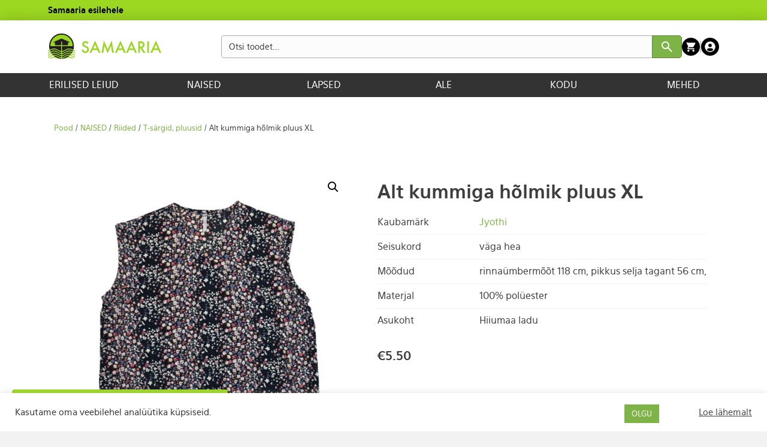

--- FILE ---
content_type: text/html; charset=UTF-8
request_url: https://samaaria.ee/toode/alt-kummiga-holmik-pluus-xl/
body_size: 23075
content:
<!DOCTYPE html>
<html lang="et">
<head>
<meta charset="UTF-8" />
<meta name='viewport' content='width=device-width, initial-scale=1.0' />
<meta http-equiv='X-UA-Compatible' content='IE=edge' />
<link rel="profile" href="https://gmpg.org/xfn/11" />
<meta name='robots' content='index, follow, max-image-preview:large, max-snippet:-1, max-video-preview:-1' />
<!-- This site is optimized with the Yoast SEO plugin v20.9 - https://yoast.com/wordpress/plugins/seo/ -->
<title>Alt kummiga hõlmik pluus XL | Samaaria</title>
<link rel="canonical" href="https://samaaria.ee/toode/alt-kummiga-holmik-pluus-xl/" />
<meta property="og:locale" content="et_EE" />
<meta property="og:type" content="article" />
<meta property="og:title" content="Alt kummiga hõlmik pluus XL | Samaaria" />
<meta property="og:url" content="https://samaaria.ee/toode/alt-kummiga-holmik-pluus-xl/" />
<meta property="og:site_name" content="Samaaria" />
<meta property="article:modified_time" content="2024-08-09T10:12:55+00:00" />
<meta property="og:image" content="https://samaaria.ee/wp-content/uploads/2024/04/12-10.jpg" />
<meta property="og:image:width" content="1600" />
<meta property="og:image:height" content="1600" />
<meta property="og:image:type" content="image/jpeg" />
<meta name="twitter:card" content="summary_large_image" />
<script type="application/ld+json" class="yoast-schema-graph">{"@context":"https://schema.org","@graph":[{"@type":"WebPage","@id":"https://samaaria.ee/toode/alt-kummiga-holmik-pluus-xl/","url":"https://samaaria.ee/toode/alt-kummiga-holmik-pluus-xl/","name":"Alt kummiga hõlmik pluus XL | Samaaria","isPartOf":{"@id":"https://samaaria.ee/#website"},"primaryImageOfPage":{"@id":"https://samaaria.ee/toode/alt-kummiga-holmik-pluus-xl/#primaryimage"},"image":{"@id":"https://samaaria.ee/toode/alt-kummiga-holmik-pluus-xl/#primaryimage"},"thumbnailUrl":"https://samaaria.ee/wp-content/uploads/2024/04/12-10.jpg","datePublished":"2024-04-16T08:26:19+00:00","dateModified":"2024-08-09T10:12:55+00:00","breadcrumb":{"@id":"https://samaaria.ee/toode/alt-kummiga-holmik-pluus-xl/#breadcrumb"},"inLanguage":"et","potentialAction":[{"@type":"ReadAction","target":["https://samaaria.ee/toode/alt-kummiga-holmik-pluus-xl/"]}]},{"@type":"ImageObject","inLanguage":"et","@id":"https://samaaria.ee/toode/alt-kummiga-holmik-pluus-xl/#primaryimage","url":"https://samaaria.ee/wp-content/uploads/2024/04/12-10.jpg","contentUrl":"https://samaaria.ee/wp-content/uploads/2024/04/12-10.jpg","width":1600,"height":1600},{"@type":"BreadcrumbList","@id":"https://samaaria.ee/toode/alt-kummiga-holmik-pluus-xl/#breadcrumb","itemListElement":[{"@type":"ListItem","position":1,"name":"Esileht","item":"https://samaaria.ee/"},{"@type":"ListItem","position":2,"name":"Pood","item":"https://samaaria.ee/pood/"},{"@type":"ListItem","position":3,"name":"NAISED","item":"https://samaaria.ee/tootekategooria/naised/"},{"@type":"ListItem","position":4,"name":"Riided","item":"https://samaaria.ee/tootekategooria/naised/riided-naised/"},{"@type":"ListItem","position":5,"name":"Alt kummiga hõlmik pluus XL"}]},{"@type":"WebSite","@id":"https://samaaria.ee/#website","url":"https://samaaria.ee/","name":"Samaaria","description":"","potentialAction":[{"@type":"SearchAction","target":{"@type":"EntryPoint","urlTemplate":"https://samaaria.ee/?s={search_term_string}"},"query-input":"required name=search_term_string"}],"inLanguage":"et"}]}</script>
<!-- / Yoast SEO plugin. -->
<link rel="alternate" type="application/rss+xml" title="Samaaria &raquo; RSS" href="https://samaaria.ee/feed/" />
<link rel="alternate" type="application/rss+xml" title="Samaaria &raquo; Kommentaaride RSS" href="https://samaaria.ee/comments/feed/" />
<link rel="alternate" type="application/rss+xml" title="Samaaria &raquo; Alt kummiga hõlmik pluus XL Kommentaaride RSS" href="https://samaaria.ee/toode/alt-kummiga-holmik-pluus-xl/feed/" />
<link rel="preload" href="https://samaaria.ee/wp-content/plugins/bb-plugin/fonts/fontawesome/5.15.4/webfonts/fa-solid-900.woff2" as="font" type="font/woff2" crossorigin="anonymous">
<!-- <link rel='stylesheet' id='wp-block-library-css' href='https://samaaria.ee/wp-includes/css/dist/block-library/style.min.css?ver=6.2.8' media='all' /> -->
<link rel="stylesheet" type="text/css" href="//samaaria.ee/wp-content/cache/wpfc-minified/6v6s00oo/bna9e.css" media="all"/>
<style id='wp-block-library-theme-inline-css'>
.wp-block-audio figcaption{color:#555;font-size:13px;text-align:center}.is-dark-theme .wp-block-audio figcaption{color:hsla(0,0%,100%,.65)}.wp-block-audio{margin:0 0 1em}.wp-block-code{border:1px solid #ccc;border-radius:4px;font-family:Menlo,Consolas,monaco,monospace;padding:.8em 1em}.wp-block-embed figcaption{color:#555;font-size:13px;text-align:center}.is-dark-theme .wp-block-embed figcaption{color:hsla(0,0%,100%,.65)}.wp-block-embed{margin:0 0 1em}.blocks-gallery-caption{color:#555;font-size:13px;text-align:center}.is-dark-theme .blocks-gallery-caption{color:hsla(0,0%,100%,.65)}.wp-block-image figcaption{color:#555;font-size:13px;text-align:center}.is-dark-theme .wp-block-image figcaption{color:hsla(0,0%,100%,.65)}.wp-block-image{margin:0 0 1em}.wp-block-pullquote{border-bottom:4px solid;border-top:4px solid;color:currentColor;margin-bottom:1.75em}.wp-block-pullquote cite,.wp-block-pullquote footer,.wp-block-pullquote__citation{color:currentColor;font-size:.8125em;font-style:normal;text-transform:uppercase}.wp-block-quote{border-left:.25em solid;margin:0 0 1.75em;padding-left:1em}.wp-block-quote cite,.wp-block-quote footer{color:currentColor;font-size:.8125em;font-style:normal;position:relative}.wp-block-quote.has-text-align-right{border-left:none;border-right:.25em solid;padding-left:0;padding-right:1em}.wp-block-quote.has-text-align-center{border:none;padding-left:0}.wp-block-quote.is-large,.wp-block-quote.is-style-large,.wp-block-quote.is-style-plain{border:none}.wp-block-search .wp-block-search__label{font-weight:700}.wp-block-search__button{border:1px solid #ccc;padding:.375em .625em}:where(.wp-block-group.has-background){padding:1.25em 2.375em}.wp-block-separator.has-css-opacity{opacity:.4}.wp-block-separator{border:none;border-bottom:2px solid;margin-left:auto;margin-right:auto}.wp-block-separator.has-alpha-channel-opacity{opacity:1}.wp-block-separator:not(.is-style-wide):not(.is-style-dots){width:100px}.wp-block-separator.has-background:not(.is-style-dots){border-bottom:none;height:1px}.wp-block-separator.has-background:not(.is-style-wide):not(.is-style-dots){height:2px}.wp-block-table{margin:0 0 1em}.wp-block-table td,.wp-block-table th{word-break:normal}.wp-block-table figcaption{color:#555;font-size:13px;text-align:center}.is-dark-theme .wp-block-table figcaption{color:hsla(0,0%,100%,.65)}.wp-block-video figcaption{color:#555;font-size:13px;text-align:center}.is-dark-theme .wp-block-video figcaption{color:hsla(0,0%,100%,.65)}.wp-block-video{margin:0 0 1em}.wp-block-template-part.has-background{margin-bottom:0;margin-top:0;padding:1.25em 2.375em}
</style>
<!-- <link rel='stylesheet' id='wc-blocks-vendors-style-css' href='https://samaaria.ee/wp-content/plugins/woocommerce/packages/woocommerce-blocks/build/wc-blocks-vendors-style.css?ver=10.0.6' media='all' /> -->
<!-- <link rel='stylesheet' id='wc-blocks-style-css' href='https://samaaria.ee/wp-content/plugins/woocommerce/packages/woocommerce-blocks/build/wc-blocks-style.css?ver=10.0.6' media='all' /> -->
<!-- <link rel='stylesheet' id='classic-theme-styles-css' href='https://samaaria.ee/wp-includes/css/classic-themes.min.css?ver=6.2.8' media='all' /> -->
<link rel="stylesheet" type="text/css" href="//samaaria.ee/wp-content/cache/wpfc-minified/g5ru5oc2/bna9e.css" media="all"/>
<style id='global-styles-inline-css'>
body{--wp--preset--color--black: #000000;--wp--preset--color--cyan-bluish-gray: #abb8c3;--wp--preset--color--white: #ffffff;--wp--preset--color--pale-pink: #f78da7;--wp--preset--color--vivid-red: #cf2e2e;--wp--preset--color--luminous-vivid-orange: #ff6900;--wp--preset--color--luminous-vivid-amber: #fcb900;--wp--preset--color--light-green-cyan: #7bdcb5;--wp--preset--color--vivid-green-cyan: #00d084;--wp--preset--color--pale-cyan-blue: #8ed1fc;--wp--preset--color--vivid-cyan-blue: #0693e3;--wp--preset--color--vivid-purple: #9b51e0;--wp--preset--gradient--vivid-cyan-blue-to-vivid-purple: linear-gradient(135deg,rgba(6,147,227,1) 0%,rgb(155,81,224) 100%);--wp--preset--gradient--light-green-cyan-to-vivid-green-cyan: linear-gradient(135deg,rgb(122,220,180) 0%,rgb(0,208,130) 100%);--wp--preset--gradient--luminous-vivid-amber-to-luminous-vivid-orange: linear-gradient(135deg,rgba(252,185,0,1) 0%,rgba(255,105,0,1) 100%);--wp--preset--gradient--luminous-vivid-orange-to-vivid-red: linear-gradient(135deg,rgba(255,105,0,1) 0%,rgb(207,46,46) 100%);--wp--preset--gradient--very-light-gray-to-cyan-bluish-gray: linear-gradient(135deg,rgb(238,238,238) 0%,rgb(169,184,195) 100%);--wp--preset--gradient--cool-to-warm-spectrum: linear-gradient(135deg,rgb(74,234,220) 0%,rgb(151,120,209) 20%,rgb(207,42,186) 40%,rgb(238,44,130) 60%,rgb(251,105,98) 80%,rgb(254,248,76) 100%);--wp--preset--gradient--blush-light-purple: linear-gradient(135deg,rgb(255,206,236) 0%,rgb(152,150,240) 100%);--wp--preset--gradient--blush-bordeaux: linear-gradient(135deg,rgb(254,205,165) 0%,rgb(254,45,45) 50%,rgb(107,0,62) 100%);--wp--preset--gradient--luminous-dusk: linear-gradient(135deg,rgb(255,203,112) 0%,rgb(199,81,192) 50%,rgb(65,88,208) 100%);--wp--preset--gradient--pale-ocean: linear-gradient(135deg,rgb(255,245,203) 0%,rgb(182,227,212) 50%,rgb(51,167,181) 100%);--wp--preset--gradient--electric-grass: linear-gradient(135deg,rgb(202,248,128) 0%,rgb(113,206,126) 100%);--wp--preset--gradient--midnight: linear-gradient(135deg,rgb(2,3,129) 0%,rgb(40,116,252) 100%);--wp--preset--duotone--dark-grayscale: url('#wp-duotone-dark-grayscale');--wp--preset--duotone--grayscale: url('#wp-duotone-grayscale');--wp--preset--duotone--purple-yellow: url('#wp-duotone-purple-yellow');--wp--preset--duotone--blue-red: url('#wp-duotone-blue-red');--wp--preset--duotone--midnight: url('#wp-duotone-midnight');--wp--preset--duotone--magenta-yellow: url('#wp-duotone-magenta-yellow');--wp--preset--duotone--purple-green: url('#wp-duotone-purple-green');--wp--preset--duotone--blue-orange: url('#wp-duotone-blue-orange');--wp--preset--font-size--small: 13px;--wp--preset--font-size--medium: 20px;--wp--preset--font-size--large: 36px;--wp--preset--font-size--x-large: 42px;--wp--preset--spacing--20: 0.44rem;--wp--preset--spacing--30: 0.67rem;--wp--preset--spacing--40: 1rem;--wp--preset--spacing--50: 1.5rem;--wp--preset--spacing--60: 2.25rem;--wp--preset--spacing--70: 3.38rem;--wp--preset--spacing--80: 5.06rem;--wp--preset--shadow--natural: 6px 6px 9px rgba(0, 0, 0, 0.2);--wp--preset--shadow--deep: 12px 12px 50px rgba(0, 0, 0, 0.4);--wp--preset--shadow--sharp: 6px 6px 0px rgba(0, 0, 0, 0.2);--wp--preset--shadow--outlined: 6px 6px 0px -3px rgba(255, 255, 255, 1), 6px 6px rgba(0, 0, 0, 1);--wp--preset--shadow--crisp: 6px 6px 0px rgba(0, 0, 0, 1);}:where(.is-layout-flex){gap: 0.5em;}body .is-layout-flow > .alignleft{float: left;margin-inline-start: 0;margin-inline-end: 2em;}body .is-layout-flow > .alignright{float: right;margin-inline-start: 2em;margin-inline-end: 0;}body .is-layout-flow > .aligncenter{margin-left: auto !important;margin-right: auto !important;}body .is-layout-constrained > .alignleft{float: left;margin-inline-start: 0;margin-inline-end: 2em;}body .is-layout-constrained > .alignright{float: right;margin-inline-start: 2em;margin-inline-end: 0;}body .is-layout-constrained > .aligncenter{margin-left: auto !important;margin-right: auto !important;}body .is-layout-constrained > :where(:not(.alignleft):not(.alignright):not(.alignfull)){max-width: var(--wp--style--global--content-size);margin-left: auto !important;margin-right: auto !important;}body .is-layout-constrained > .alignwide{max-width: var(--wp--style--global--wide-size);}body .is-layout-flex{display: flex;}body .is-layout-flex{flex-wrap: wrap;align-items: center;}body .is-layout-flex > *{margin: 0;}:where(.wp-block-columns.is-layout-flex){gap: 2em;}.has-black-color{color: var(--wp--preset--color--black) !important;}.has-cyan-bluish-gray-color{color: var(--wp--preset--color--cyan-bluish-gray) !important;}.has-white-color{color: var(--wp--preset--color--white) !important;}.has-pale-pink-color{color: var(--wp--preset--color--pale-pink) !important;}.has-vivid-red-color{color: var(--wp--preset--color--vivid-red) !important;}.has-luminous-vivid-orange-color{color: var(--wp--preset--color--luminous-vivid-orange) !important;}.has-luminous-vivid-amber-color{color: var(--wp--preset--color--luminous-vivid-amber) !important;}.has-light-green-cyan-color{color: var(--wp--preset--color--light-green-cyan) !important;}.has-vivid-green-cyan-color{color: var(--wp--preset--color--vivid-green-cyan) !important;}.has-pale-cyan-blue-color{color: var(--wp--preset--color--pale-cyan-blue) !important;}.has-vivid-cyan-blue-color{color: var(--wp--preset--color--vivid-cyan-blue) !important;}.has-vivid-purple-color{color: var(--wp--preset--color--vivid-purple) !important;}.has-black-background-color{background-color: var(--wp--preset--color--black) !important;}.has-cyan-bluish-gray-background-color{background-color: var(--wp--preset--color--cyan-bluish-gray) !important;}.has-white-background-color{background-color: var(--wp--preset--color--white) !important;}.has-pale-pink-background-color{background-color: var(--wp--preset--color--pale-pink) !important;}.has-vivid-red-background-color{background-color: var(--wp--preset--color--vivid-red) !important;}.has-luminous-vivid-orange-background-color{background-color: var(--wp--preset--color--luminous-vivid-orange) !important;}.has-luminous-vivid-amber-background-color{background-color: var(--wp--preset--color--luminous-vivid-amber) !important;}.has-light-green-cyan-background-color{background-color: var(--wp--preset--color--light-green-cyan) !important;}.has-vivid-green-cyan-background-color{background-color: var(--wp--preset--color--vivid-green-cyan) !important;}.has-pale-cyan-blue-background-color{background-color: var(--wp--preset--color--pale-cyan-blue) !important;}.has-vivid-cyan-blue-background-color{background-color: var(--wp--preset--color--vivid-cyan-blue) !important;}.has-vivid-purple-background-color{background-color: var(--wp--preset--color--vivid-purple) !important;}.has-black-border-color{border-color: var(--wp--preset--color--black) !important;}.has-cyan-bluish-gray-border-color{border-color: var(--wp--preset--color--cyan-bluish-gray) !important;}.has-white-border-color{border-color: var(--wp--preset--color--white) !important;}.has-pale-pink-border-color{border-color: var(--wp--preset--color--pale-pink) !important;}.has-vivid-red-border-color{border-color: var(--wp--preset--color--vivid-red) !important;}.has-luminous-vivid-orange-border-color{border-color: var(--wp--preset--color--luminous-vivid-orange) !important;}.has-luminous-vivid-amber-border-color{border-color: var(--wp--preset--color--luminous-vivid-amber) !important;}.has-light-green-cyan-border-color{border-color: var(--wp--preset--color--light-green-cyan) !important;}.has-vivid-green-cyan-border-color{border-color: var(--wp--preset--color--vivid-green-cyan) !important;}.has-pale-cyan-blue-border-color{border-color: var(--wp--preset--color--pale-cyan-blue) !important;}.has-vivid-cyan-blue-border-color{border-color: var(--wp--preset--color--vivid-cyan-blue) !important;}.has-vivid-purple-border-color{border-color: var(--wp--preset--color--vivid-purple) !important;}.has-vivid-cyan-blue-to-vivid-purple-gradient-background{background: var(--wp--preset--gradient--vivid-cyan-blue-to-vivid-purple) !important;}.has-light-green-cyan-to-vivid-green-cyan-gradient-background{background: var(--wp--preset--gradient--light-green-cyan-to-vivid-green-cyan) !important;}.has-luminous-vivid-amber-to-luminous-vivid-orange-gradient-background{background: var(--wp--preset--gradient--luminous-vivid-amber-to-luminous-vivid-orange) !important;}.has-luminous-vivid-orange-to-vivid-red-gradient-background{background: var(--wp--preset--gradient--luminous-vivid-orange-to-vivid-red) !important;}.has-very-light-gray-to-cyan-bluish-gray-gradient-background{background: var(--wp--preset--gradient--very-light-gray-to-cyan-bluish-gray) !important;}.has-cool-to-warm-spectrum-gradient-background{background: var(--wp--preset--gradient--cool-to-warm-spectrum) !important;}.has-blush-light-purple-gradient-background{background: var(--wp--preset--gradient--blush-light-purple) !important;}.has-blush-bordeaux-gradient-background{background: var(--wp--preset--gradient--blush-bordeaux) !important;}.has-luminous-dusk-gradient-background{background: var(--wp--preset--gradient--luminous-dusk) !important;}.has-pale-ocean-gradient-background{background: var(--wp--preset--gradient--pale-ocean) !important;}.has-electric-grass-gradient-background{background: var(--wp--preset--gradient--electric-grass) !important;}.has-midnight-gradient-background{background: var(--wp--preset--gradient--midnight) !important;}.has-small-font-size{font-size: var(--wp--preset--font-size--small) !important;}.has-medium-font-size{font-size: var(--wp--preset--font-size--medium) !important;}.has-large-font-size{font-size: var(--wp--preset--font-size--large) !important;}.has-x-large-font-size{font-size: var(--wp--preset--font-size--x-large) !important;}
.wp-block-navigation a:where(:not(.wp-element-button)){color: inherit;}
:where(.wp-block-columns.is-layout-flex){gap: 2em;}
.wp-block-pullquote{font-size: 1.5em;line-height: 1.6;}
</style>
<!-- <link rel='stylesheet' id='fontawesome-latest-css-css' href='https://samaaria.ee/wp-content/plugins/accesspress-social-login-lite/css/font-awesome/fontawesome.css?ver=3.4.7' media='all' /> -->
<!-- <link rel='stylesheet' id='apsl-frontend-css-css' href='https://samaaria.ee/wp-content/plugins/accesspress-social-login-lite/css/frontend.css?ver=3.4.7' media='all' /> -->
<!-- <link rel='stylesheet' id='contact-form-7-css' href='https://samaaria.ee/wp-content/plugins/contact-form-7/includes/css/styles.css?ver=5.7.7' media='all' /> -->
<!-- <link rel='stylesheet' id='cookie-law-info-css' href='https://samaaria.ee/wp-content/plugins/cookie-law-info/legacy/public/css/cookie-law-info-public.css?ver=3.0.9' media='all' /> -->
<!-- <link rel='stylesheet' id='cookie-law-info-gdpr-css' href='https://samaaria.ee/wp-content/plugins/cookie-law-info/legacy/public/css/cookie-law-info-gdpr.css?ver=3.0.9' media='all' /> -->
<!-- <link rel='stylesheet' id='photoswipe-css' href='https://samaaria.ee/wp-content/plugins/woocommerce/assets/css/photoswipe/photoswipe.min.css?ver=7.7.2' media='all' /> -->
<!-- <link rel='stylesheet' id='photoswipe-default-skin-css' href='https://samaaria.ee/wp-content/plugins/woocommerce/assets/css/photoswipe/default-skin/default-skin.min.css?ver=7.7.2' media='all' /> -->
<!-- <link rel='stylesheet' id='woocommerce-layout-css' href='https://samaaria.ee/wp-content/plugins/woocommerce/assets/css/woocommerce-layout.css?ver=7.7.2' media='all' /> -->
<link rel="stylesheet" type="text/css" href="//samaaria.ee/wp-content/cache/wpfc-minified/o9pleow/bnag1.css" media="all"/>
<!-- <link rel='stylesheet' id='woocommerce-smallscreen-css' href='https://samaaria.ee/wp-content/plugins/woocommerce/assets/css/woocommerce-smallscreen.css?ver=7.7.2' media='only screen and (max-width: 767px)' /> -->
<link rel="stylesheet" type="text/css" href="//samaaria.ee/wp-content/cache/wpfc-minified/kxvrg24i/bna9e.css" media="only screen and (max-width: 767px)"/>
<!-- <link rel='stylesheet' id='woocommerce-general-css' href='https://samaaria.ee/wp-content/plugins/woocommerce/assets/css/woocommerce.css?ver=7.7.2' media='all' /> -->
<link rel="stylesheet" type="text/css" href="//samaaria.ee/wp-content/cache/wpfc-minified/14ukb7wq/bna9e.css" media="all"/>
<style id='woocommerce-inline-inline-css'>
.woocommerce form .form-row .required { visibility: visible; }
</style>
<!-- <link rel='stylesheet' id='font-awesome-5-css' href='https://samaaria.ee/wp-content/plugins/bb-plugin/fonts/fontawesome/5.15.4/css/all.min.css?ver=2.7.0.5' media='all' /> -->
<!-- <link rel='stylesheet' id='fl-builder-layout-bundle-32f01a5021324d76a00cd41c6142dfdb-css' href='https://samaaria.ee/wp-content/uploads/bb-plugin/cache/32f01a5021324d76a00cd41c6142dfdb-layout-bundle.css?ver=2.7.0.5-1.4.6.1' media='all' /> -->
<!-- <link rel='stylesheet' id='montonio-style-css' href='https://samaaria.ee/wp-content/plugins/montonio-for-woocommerce/assets/css/montonio-style.css?ver=9.1.7' media='all' /> -->
<!-- <link rel='stylesheet' id='relevanssi-live-search-css' href='https://samaaria.ee/wp-content/plugins/relevanssi-live-ajax-search/assets/styles/style.css?ver=2.5' media='all' /> -->
<!-- <link rel='stylesheet' id='jquery-magnificpopup-css' href='https://samaaria.ee/wp-content/plugins/bb-plugin/css/jquery.magnificpopup.css?ver=2.7.0.5' media='all' /> -->
<!-- <link rel='stylesheet' id='base-css' href='https://samaaria.ee/wp-content/themes/bb-theme/css/base.min.css?ver=1.7.12.1' media='all' /> -->
<!-- <link rel='stylesheet' id='fl-automator-skin-css' href='https://samaaria.ee/wp-content/uploads/bb-theme/skin-66cefa562adff.css?ver=1.7.12.1' media='all' /> -->
<!-- <link rel='stylesheet' id='fl-child-theme-css' href='https://samaaria.ee/wp-content/themes/xysum-theme-child/style.css?ver=6.2.8' media='all' /> -->
<link rel="stylesheet" type="text/css" href="//samaaria.ee/wp-content/cache/wpfc-minified/21nvx2bh/bnag1.css" media="all"/>
<script src='//samaaria.ee/wp-content/cache/wpfc-minified/2ndni9ms/bna9e.js' type="text/javascript"></script>
<!-- <script src='https://samaaria.ee/wp-includes/js/jquery/jquery.min.js?ver=3.6.4' id='jquery-core-js'></script> -->
<!-- <script src='https://samaaria.ee/wp-includes/js/jquery/jquery-migrate.min.js?ver=3.4.0' id='jquery-migrate-js'></script> -->
<!-- <script src='https://samaaria.ee/wp-content/plugins/woocommerce-eabi-postoffice/js/jquery.cascadingdropdown.js?ver=6.2.8' id='jquery-cascadingdropdown-js'></script> -->
<!-- <script src='https://samaaria.ee/wp-content/plugins/woocommerce-eabi-postoffice/js/eabi.cascadingdropdown.js?ver=6.2.8' id='eabi-cascadingdropdown-js'></script> -->
<!-- <script src='https://samaaria.ee/wp-content/plugins/accesspress-social-login-lite/js/frontend.js?ver=3.4.7' id='apsl-frontend-js-js'></script> -->
<script id='cookie-law-info-js-extra'>
var Cli_Data = {"nn_cookie_ids":[],"cookielist":[],"non_necessary_cookies":[],"ccpaEnabled":"","ccpaRegionBased":"","ccpaBarEnabled":"","strictlyEnabled":["necessary","obligatoire"],"ccpaType":"gdpr","js_blocking":"1","custom_integration":"","triggerDomRefresh":"","secure_cookies":""};
var cli_cookiebar_settings = {"animate_speed_hide":"500","animate_speed_show":"500","background":"#FFF","border":"#b1a6a6c2","border_on":"","button_1_button_colour":"#7eb347","button_1_button_hover":"#658f39","button_1_link_colour":"#fff","button_1_as_button":"1","button_1_new_win":"","button_2_button_colour":"#333","button_2_button_hover":"#292929","button_2_link_colour":"#444","button_2_as_button":"","button_2_hidebar":"","button_3_button_colour":"#dedfe0","button_3_button_hover":"#b2b2b3","button_3_link_colour":"#333333","button_3_as_button":"1","button_3_new_win":"","button_4_button_colour":"#dedfe0","button_4_button_hover":"#b2b2b3","button_4_link_colour":"#333333","button_4_as_button":"1","button_7_button_colour":"#61a229","button_7_button_hover":"#4e8221","button_7_link_colour":"#fff","button_7_as_button":"1","button_7_new_win":"","font_family":"inherit","header_fix":"","notify_animate_hide":"1","notify_animate_show":"","notify_div_id":"#cookie-law-info-bar","notify_position_horizontal":"right","notify_position_vertical":"bottom","scroll_close":"","scroll_close_reload":"","accept_close_reload":"","reject_close_reload":"","showagain_tab":"","showagain_background":"#fff","showagain_border":"#000","showagain_div_id":"#cookie-law-info-again","showagain_x_position":"100px","text":"#333333","show_once_yn":"","show_once":"10000","logging_on":"","as_popup":"","popup_overlay":"1","bar_heading_text":"","cookie_bar_as":"banner","popup_showagain_position":"bottom-right","widget_position":"left"};
var log_object = {"ajax_url":"https:\/\/samaaria.ee\/wp-admin\/admin-ajax.php"};
</script>
<script src='//samaaria.ee/wp-content/cache/wpfc-minified/qux509xr/bna9e.js' type="text/javascript"></script>
<!-- <script src='https://samaaria.ee/wp-content/plugins/cookie-law-info/legacy/public/js/cookie-law-info-public.js?ver=3.0.9' id='cookie-law-info-js'></script> -->
<!-- <script src='https://samaaria.ee/wp-includes/js/imagesloaded.min.js?ver=6.2.8' id='imagesloaded-js'></script> -->
<script id='wc-settings-dep-in-header-js-after'>
console.warn( "Scripts that have a dependency on [wc-settings, wc-blocks-checkout] must be loaded in the footer, automatewoo-marketing-optin-editor-script was registered to load in the header, but has been switched to load in the footer instead. See https://github.com/woocommerce/woocommerce-gutenberg-products-block/pull/5059" );
</script>
<link rel="https://api.w.org/" href="https://samaaria.ee/wp-json/" /><link rel="alternate" type="application/json" href="https://samaaria.ee/wp-json/wp/v2/product/45030" /><link rel="EditURI" type="application/rsd+xml" title="RSD" href="https://samaaria.ee/xmlrpc.php?rsd" />
<link rel="wlwmanifest" type="application/wlwmanifest+xml" href="https://samaaria.ee/wp-includes/wlwmanifest.xml" />
<meta name="generator" content="WordPress 6.2.8" />
<meta name="generator" content="WooCommerce 7.7.2" />
<link rel='shortlink' href='https://samaaria.ee/?p=45030' />
<link rel="alternate" type="application/json+oembed" href="https://samaaria.ee/wp-json/oembed/1.0/embed?url=https%3A%2F%2Fsamaaria.ee%2Ftoode%2Falt-kummiga-holmik-pluus-xl%2F" />
<link rel="alternate" type="text/xml+oembed" href="https://samaaria.ee/wp-json/oembed/1.0/embed?url=https%3A%2F%2Fsamaaria.ee%2Ftoode%2Falt-kummiga-holmik-pluus-xl%2F&#038;format=xml" />
<style type="text/css" id="cst_font_data">
@font-face {font-family: "Antenna";font-display: auto;font-fallback: ;font-weight: 100;src: url(https://samaaria.ee/wp-content/uploads/2021/03/Antenna-Thin.otf) format('OpenType');} @font-face {font-family: "Antenna";font-display: auto;font-fallback: ;font-weight: 400;src: url(https://samaaria.ee/wp-content/uploads/2021/03/Antenna-Regular.otf) format('OpenType');} @font-face {font-family: "Antenna";font-display: auto;font-fallback: ;font-weight: 500;src: url(https://samaaria.ee/wp-content/uploads/2021/03/Antenna-Medium.otf) format('OpenType');} @font-face {font-family: "Antenna";font-display: auto;font-fallback: ;font-weight: 300;src: url(https://samaaria.ee/wp-content/uploads/2021/03/Antenna-Light.otf) format('OpenType');} @font-face {font-family: "Antenna";font-display: auto;font-fallback: ;font-weight: 700;src: url(https://samaaria.ee/wp-content/uploads/2021/03/Antenna-Bold.otf) format('OpenType');} @font-face {font-family: "Eau Sans";font-display: auto;font-fallback: ;font-weight: 400;src: url(https://samaaria.ee/wp-content/uploads/2023/06/eau_sans_book-webfont.woff) format('woff');} @font-face {font-family: "Eau Sans";font-display: auto;font-fallback: ;font-weight: 700;src: url(https://samaaria.ee/wp-content/uploads/2023/06/eau_sans_bold-webfont.woff) format('woff');}				</style>
<noscript><style>.woocommerce-product-gallery{ opacity: 1 !important; }</style></noscript>
<style>.recentcomments a{display:inline !important;padding:0 !important;margin:0 !important;}</style><link rel="icon" href="https://samaaria.ee/wp-content/uploads/2023/06/cropped-Samaaria-Favicon-32x32.png" sizes="32x32" />
<link rel="icon" href="https://samaaria.ee/wp-content/uploads/2023/06/cropped-Samaaria-Favicon-192x192.png" sizes="192x192" />
<link rel="apple-touch-icon" href="https://samaaria.ee/wp-content/uploads/2023/06/cropped-Samaaria-Favicon-180x180.png" />
<meta name="msapplication-TileImage" content="https://samaaria.ee/wp-content/uploads/2023/06/cropped-Samaaria-Favicon-270x270.png" />
<!-- Google tag (gtag.js) -->
<script async src="https://www.googletagmanager.com/gtag/js?id=G-9LXKL6TGZC"></script>
<script>
window.dataLayer = window.dataLayer || [];
function gtag(){dataLayer.push(arguments);}
gtag('js', new Date());
gtag('config', 'G-9LXKL6TGZC');
</script>
<meta name="facebook-domain-verification" content="exl58o5x9qbtycpamiywvs39h69mjq" />
<!-- Meta Pixel Code -->
<script>
!function(f,b,e,v,n,t,s)
{if(f.fbq)return;n=f.fbq=function(){n.callMethod?
n.callMethod.apply(n,arguments):n.queue.push(arguments)};
if(!f._fbq)f._fbq=n;n.push=n;n.loaded=!0;n.version='2.0';
n.queue=[];t=b.createElement(e);t.async=!0;
t.src=v;s=b.getElementsByTagName(e)[0];
s.parentNode.insertBefore(t,s)}(window, document,'script',
'https://connect.facebook.net/en_US/fbevents.js');
fbq('init', '593205336267064');
fbq('track', 'PageView');
</script>
<noscript><img height="1" width="1" style="display:none"
src="https://www.facebook.com/tr?id=593205336267064&ev=PageView&noscript=1"
/></noscript>
<!-- End Meta Pixel Code -->
<!-- Alpine Plugins -->
<script defer src="https://cdn.jsdelivr.net/npm/@alpinejs/collapse@3.x.x/dist/cdn.min.js"></script>
<!-- Alpine Core -->
<script defer src="https://cdn.jsdelivr.net/npm/alpinejs@3.x.x/dist/cdn.min.js"></script>
</head>
<body data-rsssl=1 class="product-template-default single single-product postid-45030 theme-bb-theme woocommerce woocommerce-page woocommerce-no-js fl-theme-builder-footer fl-theme-builder-footer-footer fl-theme-builder-singular fl-theme-builder-singular-toode-singular fl-theme-builder-header fl-theme-builder-header-header-copy fl-framework-base fl-preset-default fl-full-width fl-search-active woo-4 woo-products-per-page-16" itemscope="itemscope" itemtype="https://schema.org/WebPage">
<a aria-label="Skip to content" class="fl-screen-reader-text" href="#fl-main-content">Skip to content</a><svg xmlns="http://www.w3.org/2000/svg" viewBox="0 0 0 0" width="0" height="0" focusable="false" role="none" style="visibility: hidden; position: absolute; left: -9999px; overflow: hidden;" ><defs><filter id="wp-duotone-dark-grayscale"><feColorMatrix color-interpolation-filters="sRGB" type="matrix" values=" .299 .587 .114 0 0 .299 .587 .114 0 0 .299 .587 .114 0 0 .299 .587 .114 0 0 " /><feComponentTransfer color-interpolation-filters="sRGB" ><feFuncR type="table" tableValues="0 0.49803921568627" /><feFuncG type="table" tableValues="0 0.49803921568627" /><feFuncB type="table" tableValues="0 0.49803921568627" /><feFuncA type="table" tableValues="1 1" /></feComponentTransfer><feComposite in2="SourceGraphic" operator="in" /></filter></defs></svg><svg xmlns="http://www.w3.org/2000/svg" viewBox="0 0 0 0" width="0" height="0" focusable="false" role="none" style="visibility: hidden; position: absolute; left: -9999px; overflow: hidden;" ><defs><filter id="wp-duotone-grayscale"><feColorMatrix color-interpolation-filters="sRGB" type="matrix" values=" .299 .587 .114 0 0 .299 .587 .114 0 0 .299 .587 .114 0 0 .299 .587 .114 0 0 " /><feComponentTransfer color-interpolation-filters="sRGB" ><feFuncR type="table" tableValues="0 1" /><feFuncG type="table" tableValues="0 1" /><feFuncB type="table" tableValues="0 1" /><feFuncA type="table" tableValues="1 1" /></feComponentTransfer><feComposite in2="SourceGraphic" operator="in" /></filter></defs></svg><svg xmlns="http://www.w3.org/2000/svg" viewBox="0 0 0 0" width="0" height="0" focusable="false" role="none" style="visibility: hidden; position: absolute; left: -9999px; overflow: hidden;" ><defs><filter id="wp-duotone-purple-yellow"><feColorMatrix color-interpolation-filters="sRGB" type="matrix" values=" .299 .587 .114 0 0 .299 .587 .114 0 0 .299 .587 .114 0 0 .299 .587 .114 0 0 " /><feComponentTransfer color-interpolation-filters="sRGB" ><feFuncR type="table" tableValues="0.54901960784314 0.98823529411765" /><feFuncG type="table" tableValues="0 1" /><feFuncB type="table" tableValues="0.71764705882353 0.25490196078431" /><feFuncA type="table" tableValues="1 1" /></feComponentTransfer><feComposite in2="SourceGraphic" operator="in" /></filter></defs></svg><svg xmlns="http://www.w3.org/2000/svg" viewBox="0 0 0 0" width="0" height="0" focusable="false" role="none" style="visibility: hidden; position: absolute; left: -9999px; overflow: hidden;" ><defs><filter id="wp-duotone-blue-red"><feColorMatrix color-interpolation-filters="sRGB" type="matrix" values=" .299 .587 .114 0 0 .299 .587 .114 0 0 .299 .587 .114 0 0 .299 .587 .114 0 0 " /><feComponentTransfer color-interpolation-filters="sRGB" ><feFuncR type="table" tableValues="0 1" /><feFuncG type="table" tableValues="0 0.27843137254902" /><feFuncB type="table" tableValues="0.5921568627451 0.27843137254902" /><feFuncA type="table" tableValues="1 1" /></feComponentTransfer><feComposite in2="SourceGraphic" operator="in" /></filter></defs></svg><svg xmlns="http://www.w3.org/2000/svg" viewBox="0 0 0 0" width="0" height="0" focusable="false" role="none" style="visibility: hidden; position: absolute; left: -9999px; overflow: hidden;" ><defs><filter id="wp-duotone-midnight"><feColorMatrix color-interpolation-filters="sRGB" type="matrix" values=" .299 .587 .114 0 0 .299 .587 .114 0 0 .299 .587 .114 0 0 .299 .587 .114 0 0 " /><feComponentTransfer color-interpolation-filters="sRGB" ><feFuncR type="table" tableValues="0 0" /><feFuncG type="table" tableValues="0 0.64705882352941" /><feFuncB type="table" tableValues="0 1" /><feFuncA type="table" tableValues="1 1" /></feComponentTransfer><feComposite in2="SourceGraphic" operator="in" /></filter></defs></svg><svg xmlns="http://www.w3.org/2000/svg" viewBox="0 0 0 0" width="0" height="0" focusable="false" role="none" style="visibility: hidden; position: absolute; left: -9999px; overflow: hidden;" ><defs><filter id="wp-duotone-magenta-yellow"><feColorMatrix color-interpolation-filters="sRGB" type="matrix" values=" .299 .587 .114 0 0 .299 .587 .114 0 0 .299 .587 .114 0 0 .299 .587 .114 0 0 " /><feComponentTransfer color-interpolation-filters="sRGB" ><feFuncR type="table" tableValues="0.78039215686275 1" /><feFuncG type="table" tableValues="0 0.94901960784314" /><feFuncB type="table" tableValues="0.35294117647059 0.47058823529412" /><feFuncA type="table" tableValues="1 1" /></feComponentTransfer><feComposite in2="SourceGraphic" operator="in" /></filter></defs></svg><svg xmlns="http://www.w3.org/2000/svg" viewBox="0 0 0 0" width="0" height="0" focusable="false" role="none" style="visibility: hidden; position: absolute; left: -9999px; overflow: hidden;" ><defs><filter id="wp-duotone-purple-green"><feColorMatrix color-interpolation-filters="sRGB" type="matrix" values=" .299 .587 .114 0 0 .299 .587 .114 0 0 .299 .587 .114 0 0 .299 .587 .114 0 0 " /><feComponentTransfer color-interpolation-filters="sRGB" ><feFuncR type="table" tableValues="0.65098039215686 0.40392156862745" /><feFuncG type="table" tableValues="0 1" /><feFuncB type="table" tableValues="0.44705882352941 0.4" /><feFuncA type="table" tableValues="1 1" /></feComponentTransfer><feComposite in2="SourceGraphic" operator="in" /></filter></defs></svg><svg xmlns="http://www.w3.org/2000/svg" viewBox="0 0 0 0" width="0" height="0" focusable="false" role="none" style="visibility: hidden; position: absolute; left: -9999px; overflow: hidden;" ><defs><filter id="wp-duotone-blue-orange"><feColorMatrix color-interpolation-filters="sRGB" type="matrix" values=" .299 .587 .114 0 0 .299 .587 .114 0 0 .299 .587 .114 0 0 .299 .587 .114 0 0 " /><feComponentTransfer color-interpolation-filters="sRGB" ><feFuncR type="table" tableValues="0.098039215686275 1" /><feFuncG type="table" tableValues="0 0.66274509803922" /><feFuncB type="table" tableValues="0.84705882352941 0.41960784313725" /><feFuncA type="table" tableValues="1 1" /></feComponentTransfer><feComposite in2="SourceGraphic" operator="in" /></filter></defs></svg><div class="fl-page">
<header class="fl-builder-content fl-builder-content-74333 fl-builder-global-templates-locked" data-post-id="74333" data-type="header" data-sticky="0" data-sticky-on="" data-sticky-breakpoint="medium" data-shrink="0" data-overlay="0" data-overlay-bg="transparent" data-shrink-image-height="50px" role="banner" itemscope="itemscope" itemtype="http://schema.org/WPHeader"><div class="fl-row fl-row-full-width fl-row-bg-color fl-node-vybsnhc92qzo fl-row-default-height fl-row-align-center" data-node="vybsnhc92qzo">
<div class="fl-row-content-wrap">
<div class="fl-row-content fl-row-fixed-width fl-node-content">
<div class="fl-col-group fl-node-4c9egwmv1xy6" data-node="4c9egwmv1xy6">
<div class="fl-col fl-node-f7psuhm6cr2j" data-node="f7psuhm6cr2j">
<div class="fl-col-content fl-node-content"><div class="fl-module fl-module-html fl-node-397kj58mgwqd" data-node="397kj58mgwqd">
<div class="fl-module-content fl-node-content">
<div class="fl-html">
<div class="shopNotice">
<span class="freeShippingNoticeHeader">
<a href="/" style="color:#000;font-weight:bold;font-size:14px;">Samaaria esilehele</a>
</span>
</div>
<div class="freeShippingNoticeBubble">
<svg width="24" height="24" viewBox="0 0 24 24" xmlns="http://www.w3.org/2000/svg"><path fill="currentColor" d="M18 18.5a1.5 1.5 0 0 1-1.5-1.5a1.5 1.5 0 0 1 1.5-1.5a1.5 1.5 0 0 1 1.5 1.5a1.5 1.5 0 0 1-1.5 1.5m1.5-9l1.96 2.5H17V9.5m-11 9A1.5 1.5 0 0 1 4.5 17A1.5 1.5 0 0 1 6 15.5A1.5 1.5 0 0 1 7.5 17A1.5 1.5 0 0 1 6 18.5M20 8h-3V4H3c-1.11 0-2 .89-2 2v11h2a3 3 0 0 0 3 3a3 3 0 0 0 3-3h6a3 3 0 0 0 3 3a3 3 0 0 0 3-3h2v-5z"/></svg>
<span class="freeShippingNotice">
<span>Tasuta transport alates <span class="freeShippingAmount">39</span>€</span>
<span>
Lisa veel <span class="hiddenValue hidden">0</span> <span class="leftToGetFreeShipping"></span>€ eest tooteid!
</span>
</span>
</div>
<script>
var cartValue;
jQuery(function(){
cartValue = jQuery('.hiddenValue').text();
cartValue = parseFloat(cartValue);
//cartValue = Math.round(cartValue*10)/10;
var freeShipping = jQuery('.freeShippingAmount').text();
if (cartValue < freeShipping){
jQuery('.leftToGetFreeShipping').text(Math.round((freeShipping - cartValue)*10)/10);
}else{
jQuery('.freeShippingNotice').text('Selle ostukorvi tarne on sulle TASUTA!');
}
});
</script></div>
</div>
</div>
</div>
</div>
</div>
</div>
</div>
</div>
<div class="fl-row fl-row-full-width fl-row-bg-color fl-node-8ic4to2kdj0g fl-row-default-height fl-row-align-center fl-visible-desktop fl-visible-large fl-visible-medium" data-node="8ic4to2kdj0g">
<div class="fl-row-content-wrap">
<div class="fl-row-content fl-row-fixed-width fl-node-content">
<div class="fl-col-group fl-node-46lrjysgnv3f" data-node="46lrjysgnv3f">
<div class="fl-col fl-node-gd7zpeciqjyo fl-col-has-cols" data-node="gd7zpeciqjyo">
<div class="fl-col-content fl-node-content">
<div class="fl-col-group fl-node-1x0jqcnkd8fu fl-col-group-nested fl-col-group-equal-height fl-col-group-align-center" data-node="1x0jqcnkd8fu">
<div class="fl-col fl-node-t8v46yiulrwh fl-col-small" data-node="t8v46yiulrwh">
<div class="fl-col-content fl-node-content"><div class="fl-module fl-module-photo fl-node-nrtp3em84z5l" data-node="nrtp3em84z5l">
<div class="fl-module-content fl-node-content">
<div class="fl-photo fl-photo-align-left" itemscope itemtype="https://schema.org/ImageObject">
<div class="fl-photo-content fl-photo-img-svg">
<a href="https://samaaria.ee/pood/" target="_self" itemprop="url">
<img decoding="async" class="fl-photo-img wp-image-26864 size-full" src="https://samaaria.ee/wp-content/uploads/2023/06/Samaaria-Logo.svg" alt="Samaaria Logo" itemprop="image" height="44" width="176" title="Samaaria Logo"  data-no-lazy="1" />
</a>
</div>
</div>
</div>
</div>
</div>
</div>
<div class="fl-col fl-node-wlfq0y98t17s" data-node="wlfq0y98t17s">
<div class="fl-col-content fl-node-content"><div class="fl-module fl-module-html fl-node-ex5rg8hm2vsi" data-node="ex5rg8hm2vsi">
<div class="fl-module-content fl-node-content">
<div class="fl-html">
<div class="mainMenu shopMainMenu">
<form class="header-search" action="/pood" method="get">
<input data-rlvlive="true" class="header-search-input" type="text" name="s" placeholder="Otsi toodet...">
<button type="submit" class="header-search-button"><svg viewBox="0 0 24 24" xmlns="http://www.w3.org/2000/svg"><path fill="currentColor" d="m19.6 21l-6.3-6.3q-.75.6-1.725.95T9.5 16q-2.725 0-4.612-1.888T3 9.5t1.888-4.612T9.5 3t4.613 1.888T16 9.5q0 1.1-.35 2.075T14.7 13.3l6.3 6.3zM9.5 14q1.875 0 3.188-1.312T14 9.5t-1.312-3.187T9.5 5T6.313 6.313T5 9.5t1.313 3.188T9.5 14"/></svg></button>
</form>
<div class="header-buttons">
<a href="https://samaaria.ee/ostukorv">
<svg class="header-button-icon" viewBox="0 0 24 24" xmlns="http://www.w3.org/2000/svg"><path fill="currentColor" d="M7 22q-.825 0-1.412-.587T5 20t.588-1.412T7 18t1.413.588T9 20t-.587 1.413T7 22m10 0q-.825 0-1.412-.587T15 20t.588-1.412T17 18t1.413.588T19 20t-.587 1.413T17 22M5.2 4h14.75q.575 0 .875.513t.025 1.037l-3.55 6.4q-.275.5-.737.775T15.55 13H8.1L7 15h12v2H7q-1.125 0-1.7-.987t-.05-1.963L6.6 11.6L3 4H1V2h3.25z"/></svg>
<span class="misha-cart cartNoQty"></span>
</a>
<div class="button-divider"></div>
<a href="https://samaaria.ee/minu-konto">
<svg class="header-button-icon" viewBox="0 0 32 32" xmlns="http://www.w3.org/2000/svg"><path fill="none" d="M8.007 24.93A4.996 4.996 0 0 1 13 20h6a4.996 4.996 0 0 1 4.993 4.93a11.94 11.94 0 0 1-15.986 0M20.5 12.5A4.5 4.5 0 1 1 16 8a4.5 4.5 0 0 1 4.5 4.5"/><path fill="currentColor" d="M26.749 24.93A13.99 13.99 0 1 0 2 16a13.9 13.9 0 0 0 3.251 8.93l-.02.017c.07.084.15.156.222.239c.09.103.187.2.28.3q.418.457.87.87q.14.124.28.242q.48.415.99.782c.044.03.084.069.128.1v-.012a13.9 13.9 0 0 0 16 0v.012c.044-.031.083-.07.128-.1q.51-.368.99-.782q.14-.119.28-.242q.451-.413.87-.87c.093-.1.189-.197.28-.3c.071-.083.152-.155.222-.24ZM16 8a4.5 4.5 0 1 1-4.5 4.5A4.5 4.5 0 0 1 16 8M8.007 24.93A4.996 4.996 0 0 1 13 20h6a4.996 4.996 0 0 1 4.993 4.93a11.94 11.94 0 0 1-15.986 0"/></svg>
</a>
</div>
</div></div>
</div>
</div>
</div>
</div>
</div>
</div>
</div>
</div>
</div>
</div>
</div>
<div class="fl-row fl-row-full-width fl-row-bg-none fl-node-3cs7tulo48iw fl-row-default-height fl-row-align-center fl-visible-desktop fl-visible-large" data-node="3cs7tulo48iw">
<div class="fl-row-content-wrap">
<div class="fl-row-content fl-row-full-width fl-node-content">
<div class="fl-col-group fl-node-jc1rokidt5qz" data-node="jc1rokidt5qz">
<div class="fl-col fl-node-wifmngly6usr" data-node="wifmngly6usr">
<div class="fl-col-content fl-node-content"><div class="fl-module fl-module-html fl-node-tk2m0h8rg3zs" data-node="tk2m0h8rg3zs">
<div class="fl-module-content fl-node-content">
<div class="fl-html">
<style>
.mega-nav-wrapper{
background:#333;
}
/* Main Navigation Container */
.mega-nav { 
position: relative; 
max-width: 1200px; 
margin: 0 auto; 
}
/* Top Level Menu */
.mega-nav-main { 
display: flex; 
list-style: none; 
background: #333; 
margin: 0; 
padding: 0; 
}
/* Menu Items */
.mega-nav-item { 
flex: 1; 
}
.mega-nav-item > a { 
color: #fff; 
padding: 5px 20px; 
display: block; 
text-decoration: none; 
text-align: center; 
}
.mega-nav-item > a:hover { 
background: #444; 
}
/* Dropdown Container */
.mega-dropdown { 
display: none; 
position: absolute; 
background: #444; 
padding: 30px; 
left: 0; 
max-width: 1200px;
width: 100%;
top: 100%; 
z-index: 1000; 
flex-wrap: wrap; 
gap: 40px;
}
.mega-nav:hover .mega-dropdown { 
display: none; 
}
.mega-nav-item:hover .mega-dropdown { 
display: flex; 
}
/* Dropdown Columns */
.mega-column { 
flex: 0 0 calc(25% - 30px); 
min-width: 200px; 
}
.mega-column h4 { 
margin: 0 0 15px 0; 
}
.mega-column h4 a { 
color: #fff; 
font-size: 16px; 
font-weight: bold; 
text-decoration: none; 
}
.mega-column h4 a:hover { 
text-decoration: underline; 
}
.mega-column a { 
display: block; 
color: #ccc; 
padding: 5px 0; 
text-decoration: none; 
}
.mega-column a:hover { 
color: #fff; 
}
</style><div class="mega-nav-wrapper"><nav class="mega-nav"><ul class="mega-nav-main"><li class="mega-nav-item"><a href="https://samaaria.ee/tootekategooria/erilised-leiud/">ERILISED LEIUD</a></li><li class="mega-nav-item"><a href="https://samaaria.ee/tootekategooria/naised/">NAISED</a><div class="mega-dropdown"><div class="mega-column"><h4><a href="https://samaaria.ee/tootekategooria/naised/riided-naised/">Riided</a></h4><a href="https://samaaria.ee/tootekategooria/naised/riided-naised/t-sargid-pluusid/">T-särgid, pluusid</a><a href="https://samaaria.ee/tootekategooria/naised/riided-naised/kleidid-kostuumid/">Kleidid, kostüümid</a><a href="https://samaaria.ee/tootekategooria/naised/riided-naised/joped-mantlid-jakid/">Joped, mantlid, jakid</a><a href="https://samaaria.ee/tootekategooria/naised/riided-naised/kampsunid-pusad/">Kampsunid, pusad</a><a href="https://samaaria.ee/tootekategooria/naised/riided-naised/pesu-rannariided/">Pesu, rannariided</a><a href="https://samaaria.ee/tootekategooria/naised/riided-naised/puksid/">Püksid</a><a href="https://samaaria.ee/tootekategooria/naised/riided-naised/seelikud/">Seelikud</a><a href="https://samaaria.ee/tootekategooria/naised/riided-naised/spordiroivad/">Spordirõivad</a><a href="https://samaaria.ee/tootekategooria/naised/riided-naised/dressid/">Dressid</a></div><div class="mega-column"><h4><a href="https://samaaria.ee/tootekategooria/naised/aksessuaarid-naised/">Aksessuaarid</a></h4><a href="https://samaaria.ee/tootekategooria/naised/aksessuaarid-naised/ehted-aksessuaarid-naised/">Ehted</a><a href="https://samaaria.ee/tootekategooria/naised/aksessuaarid-naised/kotid-seljakotid/">Kotid, seljakotid</a><a href="https://samaaria.ee/tootekategooria/naised/aksessuaarid-naised/mutsid-sallid-kindad-aksessuaarid-naised/">Mütsid, sallid, kindad</a><a href="https://samaaria.ee/tootekategooria/naised/aksessuaarid-naised/muu-aksessuaarid-naised/">Muu</a><a href="https://samaaria.ee/tootekategooria/naised/aksessuaarid-naised/vood-rahakotid/">Vööd, rahakotid</a></div><div class="mega-column"><h4><a href="https://samaaria.ee/tootekategooria/naised/jalanoud-naised/">Jalanõud</a></h4></div></div></li><li class="mega-nav-item"><a href="https://samaaria.ee/tootekategooria/lapsed/">LAPSED</a><div class="mega-dropdown"><div class="mega-column"><h4><a href="https://samaaria.ee/tootekategooria/lapsed/beebid/">BEEBID</a></h4><a href="https://samaaria.ee/tootekategooria/lapsed/beebid/mutsid-sallid-kindad-beebid/">Mütsid, sallid, kindad</a><a href="https://samaaria.ee/tootekategooria/lapsed/beebid/sokid-sukad-pesu-beebid/">Sokid, sukad, pesu</a><a href="https://samaaria.ee/tootekategooria/lapsed/beebid/jalanoud-beebid/">Jalanõud</a><a href="https://samaaria.ee/tootekategooria/lapsed/beebid/riided-beebid/">Riided</a></div><div class="mega-column"><h4><a href="https://samaaria.ee/tootekategooria/lapsed/manguasjad/">MÄNGUASJAD</a></h4></div><div class="mega-column"><h4><a href="https://samaaria.ee/tootekategooria/lapsed/poisid/">POISID</a></h4><a href="https://samaaria.ee/tootekategooria/lapsed/poisid/kotid-vood-poisid/">Kotid, vööd</a><a href="https://samaaria.ee/tootekategooria/lapsed/poisid/mutsid-sallid-kindad-poisid/">Mütsid, sallid, kindad</a><a href="https://samaaria.ee/tootekategooria/lapsed/poisid/muu-poisid/">Muu</a><a href="https://samaaria.ee/tootekategooria/lapsed/poisid/sokid-sukad-aluspesu/">Sokid, sukad, aluspesu</a><a href="https://samaaria.ee/tootekategooria/lapsed/poisid/jalanoud-poisid/">Jalanõud</a><a href="https://samaaria.ee/tootekategooria/lapsed/poisid/riided-poisid/">Riided</a></div><div class="mega-column"><h4><a href="https://samaaria.ee/tootekategooria/lapsed/tudrukud/">TÜDRUKUD</a></h4><a href="https://samaaria.ee/tootekategooria/lapsed/tudrukud/kotid-vood-ehted-tudrukud/">Kotid, vööd, ehted</a><a href="https://samaaria.ee/tootekategooria/lapsed/tudrukud/mutsid-sallid-kindad-tudrukud/">Mütsid, sallid, kindad</a><a href="https://samaaria.ee/tootekategooria/lapsed/tudrukud/muu-tudrukud/">Muu</a><a href="https://samaaria.ee/tootekategooria/lapsed/tudrukud/sokid-sukad-aluspesu-tudrukud/">Sokid, sukad, aluspesu</a><a href="https://samaaria.ee/tootekategooria/lapsed/tudrukud/jalanoud-tudrukud/">Jalanõud</a><a href="https://samaaria.ee/tootekategooria/lapsed/tudrukud/riided-tudrukud/">Riided</a></div></div></li><li class="mega-nav-item"><a href="https://samaaria.ee/tootekategooria/ale/">ALE</a><div class="mega-dropdown"><div class="mega-column"><h4><a href="https://samaaria.ee/tootekategooria/ale/erilised-leiud-ale/">Erilised leiud</a></h4></div><div class="mega-column"><h4><a href="https://samaaria.ee/tootekategooria/ale/kodu-ale/">Kodu</a></h4></div><div class="mega-column"><h4><a href="https://samaaria.ee/tootekategooria/ale/lapsed-ale/">Lapsed</a></h4></div><div class="mega-column"><h4><a href="https://samaaria.ee/tootekategooria/ale/mehed-ale/">Mehed</a></h4></div><div class="mega-column"><h4><a href="https://samaaria.ee/tootekategooria/ale/naised-ale/">Naised</a></h4></div></div></li><li class="mega-nav-item"><a href="https://samaaria.ee/tootekategooria/kodu/">KODU</a><div class="mega-dropdown"><div class="mega-column"><h4><a href="https://samaaria.ee/tootekategooria/kodu/kardinad/">Kardinad</a></h4></div><div class="mega-column"><h4><a href="https://samaaria.ee/tootekategooria/kodu/kuunlaalused/">Küünlaalused</a></h4></div><div class="mega-column"><h4><a href="https://samaaria.ee/tootekategooria/kodu/linad-linikud/">Linad-linikud</a></h4></div><div class="mega-column"><h4><a href="https://samaaria.ee/tootekategooria/kodu/muu/">Muu</a></h4></div><div class="mega-column"><h4><a href="https://samaaria.ee/tootekategooria/kodu/noud/">Nõud</a></h4></div><div class="mega-column"><h4><a href="https://samaaria.ee/tootekategooria/kodu/sisustus/">Sisustus</a></h4></div><div class="mega-column"><h4><a href="https://samaaria.ee/tootekategooria/kodu/tekstiil/">Tekstiil</a></h4></div><div class="mega-column"><h4><a href="https://samaaria.ee/tootekategooria/kodu/voodipesu/">Voodipesu</a></h4></div></div></li><li class="mega-nav-item"><a href="https://samaaria.ee/tootekategooria/mehed/">MEHED</a><div class="mega-dropdown"><div class="mega-column"><h4><a href="https://samaaria.ee/tootekategooria/mehed/aksessuaarid-mehed/">Aksessuaarid</a></h4><a href="https://samaaria.ee/tootekategooria/mehed/aksessuaarid-mehed/kotid-seljakotid-rahakotid/">Kotid, seljakotid, rahakotid</a><a href="https://samaaria.ee/tootekategooria/mehed/aksessuaarid-mehed/lipsud-aksessuaarid-mehed/">Lipsud</a><a href="https://samaaria.ee/tootekategooria/mehed/aksessuaarid-mehed/mutsid-sallid-kindad-aksessuaarid-mehed/">Mütsid, sallid, kindad</a><a href="https://samaaria.ee/tootekategooria/mehed/aksessuaarid-mehed/muu-aksessuaarid-mehed/">Muu</a><a href="https://samaaria.ee/tootekategooria/mehed/aksessuaarid-mehed/rihmad/">Rihmad</a></div><div class="mega-column"><h4><a href="https://samaaria.ee/tootekategooria/mehed/jalanoud-mehed/">Jalanõud</a></h4></div><div class="mega-column"><h4><a href="https://samaaria.ee/tootekategooria/mehed/riided-mehed/">Riided</a></h4><a href="https://samaaria.ee/tootekategooria/mehed/riided-mehed/aluspesu-rannariided/">Aluspesu/rannariided</a><a href="https://samaaria.ee/tootekategooria/mehed/riided-mehed/dressid-kasutatud-riided-mehed/">Dressid</a><a href="https://samaaria.ee/tootekategooria/mehed/riided-mehed/joped-mantlid-jakid-kasutatud-riided-mehed/">Joped, mantlid, jakid</a><a href="https://samaaria.ee/tootekategooria/mehed/riided-mehed/kampsunid-pusad-kasutatud-riided-mehed/">Kampsunid, pusad</a><a href="https://samaaria.ee/tootekategooria/mehed/riided-mehed/puksid-kasutatud-riided-mehed/">Püksid</a><a href="https://samaaria.ee/tootekategooria/mehed/riided-mehed/spordiroivad-kasutatud-riided-mehed/">Spordirõivad</a><a href="https://samaaria.ee/tootekategooria/mehed/riided-mehed/t-sargid/">T-särgid</a><a href="https://samaaria.ee/tootekategooria/mehed/riided-mehed/triiksargid/">Triiksärgid</a><a href="https://samaaria.ee/tootekategooria/mehed/riided-mehed/ulikonnad-pintsakud/">Ülikonnad, pintsakud</a></div></div></li></ul></nav></div></div>
</div>
</div>
</div>
</div>
</div>
</div>
</div>
</div>
<div class="fl-row fl-row-full-width fl-row-bg-color fl-node-rfn3eb4j2y0z fl-row-default-height fl-row-align-center fl-visible-mobile" data-node="rfn3eb4j2y0z">
<div class="fl-row-content-wrap">
<div class="fl-row-content fl-row-fixed-width fl-node-content">
<div class="fl-col-group fl-node-kyslc934fe1t" data-node="kyslc934fe1t">
<div class="fl-col fl-node-v07mhyoqdiz2 fl-col-has-cols" data-node="v07mhyoqdiz2">
<div class="fl-col-content fl-node-content">
<div class="fl-col-group fl-node-9jqcl51uwot7 fl-col-group-nested fl-col-group-equal-height fl-col-group-align-center fl-col-group-custom-width" data-node="9jqcl51uwot7">
<div class="fl-col fl-node-a3enuvmyb50q fl-col-small fl-col-small-custom-width" data-node="a3enuvmyb50q">
<div class="fl-col-content fl-node-content"><div class="fl-module fl-module-menu fl-node-j8ohu5xw4r7y" data-node="j8ohu5xw4r7y">
<div class="fl-module-content fl-node-content">
<div class="fl-menu fl-menu-responsive-toggle-mobile fl-menu-responsive-flyout-overlay fl-flyout-left">
<button class="fl-menu-mobile-toggle hamburger" aria-label="Menu"><span class="fl-menu-icon svg-container"><svg version="1.1" class="hamburger-menu" xmlns="http://www.w3.org/2000/svg" xmlns:xlink="http://www.w3.org/1999/xlink" viewBox="0 0 512 512">
<rect class="fl-hamburger-menu-top" width="512" height="102"/>
<rect class="fl-hamburger-menu-middle" y="205" width="512" height="102"/>
<rect class="fl-hamburger-menu-bottom" y="410" width="512" height="102"/>
</svg>
</span></button>	<div class="fl-clear"></div>
<nav aria-label="Menu" itemscope="itemscope" itemtype="https://schema.org/SiteNavigationElement"><ul id="menu-mobile-menu" class="menu fl-menu-horizontal fl-toggle-arrows"><li id="menu-item-26952" class="menu-item menu-item-type-custom menu-item-object-custom menu-item-home"><a href="https://samaaria.ee/"><img decoding="async" src="https://samaaria.ee/wp-content/uploads/2023/06/Samaaria-Logo.svg"></a></li><li id="menu-item-26944" class="menu-item menu-item-type-custom menu-item-object-custom menu-item-has-children fl-has-submenu"><div class="fl-has-submenu-container"><a href="#">Samaaria</a><span class="fl-menu-toggle"></span></div><ul class="sub-menu">	<li id="menu-item-2861" class="menu-item menu-item-type-post_type menu-item-object-page"><a href="https://samaaria.ee/meist/">Meist</a></li>	<li id="menu-item-26951" class="menu-item menu-item-type-post_type menu-item-object-page"><a href="https://samaaria.ee/turvakodud/">Turvakodud</a></li>	<li id="menu-item-26950" class="menu-item menu-item-type-post_type menu-item-object-page"><a href="https://samaaria.ee/hooldekodu/">Hooldekodu</a></li>	<li id="menu-item-26949" class="menu-item menu-item-type-post_type menu-item-object-page"><a href="https://samaaria.ee/teenused/">Teenused</a></li>	<li id="menu-item-26947" class="menu-item menu-item-type-post_type menu-item-object-page"><a href="https://samaaria.ee/kuttepuude-muuk/">Küttepuude müük</a></li>	<li id="menu-item-26948" class="menu-item menu-item-type-post_type menu-item-object-page"><a href="https://samaaria.ee/toeta-meid/">Toeta meid</a></li></ul></li><li id="menu-item-2863" class="menu-item menu-item-type-post_type menu-item-object-page menu-item-has-children current_page_parent fl-has-submenu"><div class="fl-has-submenu-container"><a href="https://samaaria.ee/pood/">E-pood</a><span class="fl-menu-toggle"></span></div><ul class="sub-menu">	<li id="menu-item-2879" class="menu-item menu-item-type-post_type menu-item-object-page"><a href="https://samaaria.ee/asja-saabunud/">Äsja saabunud</a></li>	<li id="menu-item-2871" class="menu-item menu-item-type-taxonomy menu-item-object-product_cat current-product-ancestor current-menu-parent current-product-parent menu-item-has-children fl-has-submenu"><div class="fl-has-submenu-container"><a href="https://samaaria.ee/tootekategooria/naised/">Naised</a><span class="fl-menu-toggle"></span></div><ul class="sub-menu">		<li id="menu-item-5926" class="menu-item menu-item-type-taxonomy menu-item-object-product_cat current-product-ancestor current-menu-parent current-product-parent"><a href="https://samaaria.ee/tootekategooria/naised/riided-naised/">Riided</a></li>		<li id="menu-item-5924" class="menu-item menu-item-type-taxonomy menu-item-object-product_cat"><a href="https://samaaria.ee/tootekategooria/naised/jalanoud-naised/">Jalanõud</a></li></ul></li>	<li id="menu-item-2872" class="menu-item menu-item-type-taxonomy menu-item-object-product_cat menu-item-has-children fl-has-submenu"><div class="fl-has-submenu-container"><a href="https://samaaria.ee/tootekategooria/lapsed/">Lapsed</a><span class="fl-menu-toggle"></span></div><ul class="sub-menu">		<li id="menu-item-5931" class="menu-item menu-item-type-taxonomy menu-item-object-product_cat menu-item-has-children fl-has-submenu"><div class="fl-has-submenu-container"><a href="https://samaaria.ee/tootekategooria/lapsed/beebid/">BEEBID</a><span class="fl-menu-toggle"></span></div><ul class="sub-menu">			<li id="menu-item-5933" class="menu-item menu-item-type-taxonomy menu-item-object-product_cat"><a href="https://samaaria.ee/tootekategooria/lapsed/beebid/riided-beebid/">Riided</a></li>			<li id="menu-item-5932" class="menu-item menu-item-type-taxonomy menu-item-object-product_cat"><a href="https://samaaria.ee/tootekategooria/lapsed/beebid/jalanoud-beebid/">Jalanõud</a></li></ul></li>		<li id="menu-item-5944" class="menu-item menu-item-type-taxonomy menu-item-object-product_cat menu-item-has-children fl-has-submenu"><div class="fl-has-submenu-container"><a href="https://samaaria.ee/tootekategooria/lapsed/tudrukud/">TÜDRUKUD</a><span class="fl-menu-toggle"></span></div><ul class="sub-menu">			<li id="menu-item-5946" class="menu-item menu-item-type-taxonomy menu-item-object-product_cat"><a href="https://samaaria.ee/tootekategooria/lapsed/tudrukud/riided-tudrukud/">Riided</a></li>			<li id="menu-item-5945" class="menu-item menu-item-type-taxonomy menu-item-object-product_cat"><a href="https://samaaria.ee/tootekategooria/lapsed/tudrukud/jalanoud-tudrukud/">Jalanõud</a></li></ul></li>		<li id="menu-item-5938" class="menu-item menu-item-type-taxonomy menu-item-object-product_cat menu-item-has-children fl-has-submenu"><div class="fl-has-submenu-container"><a href="https://samaaria.ee/tootekategooria/lapsed/poisid/">POISID</a><span class="fl-menu-toggle"></span></div><ul class="sub-menu">			<li id="menu-item-5940" class="menu-item menu-item-type-taxonomy menu-item-object-product_cat"><a href="https://samaaria.ee/tootekategooria/lapsed/poisid/riided-poisid/">Riided</a></li>			<li id="menu-item-5939" class="menu-item menu-item-type-taxonomy menu-item-object-product_cat"><a href="https://samaaria.ee/tootekategooria/lapsed/poisid/jalanoud-poisid/">Jalanõud</a></li></ul></li>		<li id="menu-item-5937" class="menu-item menu-item-type-taxonomy menu-item-object-product_cat"><a href="https://samaaria.ee/tootekategooria/lapsed/manguasjad/">MÄNGUASJAD</a></li></ul></li>	<li id="menu-item-2873" class="menu-item menu-item-type-taxonomy menu-item-object-product_cat menu-item-has-children fl-has-submenu"><div class="fl-has-submenu-container"><a href="https://samaaria.ee/tootekategooria/mehed/">Mehed</a><span class="fl-menu-toggle"></span></div><ul class="sub-menu">		<li id="menu-item-5951" class="menu-item menu-item-type-taxonomy menu-item-object-product_cat"><a href="https://samaaria.ee/tootekategooria/mehed/riided-mehed/">Riided</a></li>		<li id="menu-item-5950" class="menu-item menu-item-type-taxonomy menu-item-object-product_cat"><a href="https://samaaria.ee/tootekategooria/mehed/jalanoud-mehed/">Jalanõud</a></li></ul></li>	<li id="menu-item-2874" class="menu-item menu-item-type-taxonomy menu-item-object-product_cat"><a href="https://samaaria.ee/tootekategooria/kodu/">Kodu</a></li>	<li id="menu-item-10581" class="menu-item menu-item-type-taxonomy menu-item-object-product_cat"><a href="https://samaaria.ee/tootekategooria/ale/">ALE %</a></li></ul></li><li class='fl-menu-logo'><a href='https://samaaria.ee/' itemprop='url'><img data-no-lazy='1' class='fl-logo-img' src='https://samaaria.ee/wp-content/uploads/2023/06/Samaaria-Logo.svg' /></a></li><li id="menu-item-2860" class="menu-item menu-item-type-post_type menu-item-object-page"><a href="https://samaaria.ee/kontaktid/">Kontaktid</a></li><li id="menu-item-2862" class="menu-item menu-item-type-post_type menu-item-object-page"><a href="https://samaaria.ee/minu-konto/">Minu konto</a></li><li id="menu-item-26945" class="menu-item menu-item-type-post_type menu-item-object-page"><a href="https://samaaria.ee/uudised/">Uudised</a></li><li id="menu-item-26946" class="menu-item menu-item-type-post_type menu-item-object-page"><a href="https://samaaria.ee/kauplused/">Kauplused</a></li></ul></nav></div>
</div>
</div>
</div>
</div>
<div class="fl-col fl-node-bnitv1xgueds fl-col-small fl-col-small-custom-width" data-node="bnitv1xgueds">
<div class="fl-col-content fl-node-content"><div class="fl-module fl-module-photo fl-node-71vafcqdm063" data-node="71vafcqdm063">
<div class="fl-module-content fl-node-content">
<div class="fl-photo fl-photo-align-center" itemscope itemtype="https://schema.org/ImageObject">
<div class="fl-photo-content fl-photo-img-svg">
<a href="https://samaaria.ee/" target="_self" itemprop="url">
<img decoding="async" class="fl-photo-img wp-image-26864 size-full" src="https://samaaria.ee/wp-content/uploads/2023/06/Samaaria-Logo.svg" alt="Samaaria Logo" itemprop="image" height="44" width="176" title="Samaaria Logo"  data-no-lazy="1" />
</a>
</div>
</div>
</div>
</div>
</div>
</div>
<div class="fl-col fl-node-c43szqa8bkue fl-col-small fl-col-small-custom-width" data-node="c43szqa8bkue">
<div class="fl-col-content fl-node-content"><div class="fl-module fl-module-html fl-node-9q1oluecbp6z" data-node="9q1oluecbp6z">
<div class="fl-module-content fl-node-content">
<div class="fl-html">
<div class="ostukorv mobileHeaderButton">
<a href="https://samaaria.ee/ostukorv"><img decoding="async" src="https://samaaria.ee/wp-content/uploads/2023/06/ShoppingCartDark.svg"><span class="misha-cart cartNoQty"></span></a>
</div></div>
</div>
</div>
</div>
</div>
</div>
</div>
</div>
</div>
</div>
</div>
</div>
</header>	<div id="fl-main-content" class="fl-page-content" itemprop="mainContentOfPage" role="main">
<div class="woocommerce-notices-wrapper"></div><div class="fl-builder-content fl-builder-content-200 fl-builder-global-templates-locked product type-product post-45030 status-publish first instock product_cat-naised product_cat-riided-naised product_cat-t-sargid-pluusid has-post-thumbnail taxable shipping-taxable purchasable product-type-simple" data-post-id="200"><div class="fl-row fl-row-full-width fl-row-bg-none fl-node-60657ddc52ac2 fl-row-default-height fl-row-align-center" data-node="60657ddc52ac2">
<div class="fl-row-content-wrap">
<div class="fl-row-content fl-row-fixed-width fl-node-content">
<div class="fl-col-group fl-node-60657ddc53835" data-node="60657ddc53835">
<div class="fl-col fl-node-60657ddc538eb fl-col-has-cols" data-node="60657ddc538eb">
<div class="fl-col-content fl-node-content"><div class="fl-module fl-module-html fl-node-jmb53u6i2a7v" data-node="jmb53u6i2a7v">
<div class="fl-module-content fl-node-content">
<div class="fl-html">
<span class="breadCrumbs"><nav class="woocommerce-breadcrumb"><a href="/pood/">Pood</a>&nbsp;&#47;&nbsp;<a href="https://samaaria.ee/tootekategooria/naised/">NAISED</a>&nbsp;&#47;&nbsp;<a href="https://samaaria.ee/tootekategooria/naised/riided-naised/">Riided</a>&nbsp;&#47;&nbsp;<a href="https://samaaria.ee/tootekategooria/naised/riided-naised/t-sargid-pluusid/">T-särgid, pluusid</a>&nbsp;&#47;&nbsp;Alt kummiga hõlmik pluus XL</nav></span></div>
</div>
</div>
<div class="fl-col-group fl-node-60657defaa3a3 fl-col-group-nested" data-node="60657defaa3a3">
<div class="fl-col fl-node-60657defaa3fc fl-col-small" data-node="60657defaa3fc">
<div class="fl-col-content fl-node-content"><div class="fl-module fl-module-fl-woo-product-images fl-node-60657e0abb780" data-node="60657e0abb780">
<div class="fl-module-content fl-node-content">
<div class="woocommerce-product-gallery woocommerce-product-gallery--with-images woocommerce-product-gallery--columns-4 images" data-columns="4" style="opacity: 0; transition: opacity .25s ease-in-out;">
<figure class="woocommerce-product-gallery__wrapper">
<div data-thumb="https://samaaria.ee/wp-content/uploads/2024/04/12-10-100x100.jpg" data-thumb-alt="" class="woocommerce-product-gallery__image"><a href="https://samaaria.ee/wp-content/uploads/2024/04/12-10.jpg"><img width="600" height="600" src="https://samaaria.ee/wp-content/uploads/2024/04/12-10-600x600.jpg" class="wp-post-image" alt="" decoding="async" title="12" data-caption="" data-src="https://samaaria.ee/wp-content/uploads/2024/04/12-10.jpg" data-large_image="https://samaaria.ee/wp-content/uploads/2024/04/12-10.jpg" data-large_image_width="1600" data-large_image_height="1600" srcset="https://samaaria.ee/wp-content/uploads/2024/04/12-10-600x600.jpg 600w, https://samaaria.ee/wp-content/uploads/2024/04/12-10-300x300.jpg 300w, https://samaaria.ee/wp-content/uploads/2024/04/12-10-1024x1024.jpg 1024w, https://samaaria.ee/wp-content/uploads/2024/04/12-10-150x150.jpg 150w, https://samaaria.ee/wp-content/uploads/2024/04/12-10-768x768.jpg 768w, https://samaaria.ee/wp-content/uploads/2024/04/12-10-1536x1536.jpg 1536w, https://samaaria.ee/wp-content/uploads/2024/04/12-10-100x100.jpg 100w, https://samaaria.ee/wp-content/uploads/2024/04/12-10.jpg 1600w" sizes="(max-width: 600px) 100vw, 600px" /></a></div>	</figure>
</div>
</div>
</div>
</div>
</div>
<div class="fl-col fl-node-60657defaa3fe" data-node="60657defaa3fe">
<div class="fl-col-content fl-node-content"><div class="fl-module fl-module-html fl-node-60657e21aa2fc" data-node="60657e21aa2fc">
<div class="fl-module-content fl-node-content">
<div class="fl-html">
<h1>Alt kummiga hõlmik pluus XL</h1>
<table class="tooteTabel">
<tr>
<td>Kaubamärk</td>
<td><a href="https://samaaria.ee/pood/?_kaubamrk=jyothi">Jyothi</a></td>
</tr>
<tr>
<td>Seisukord</td>
<td>väga hea</td>
</tr>
<tr class="visibleMeasurement hiddenMeasurement">
<td>Mõõdud</td>
<td>
rinnaümbermõõt 118 cm, pikkus selja tagant 56 cm, 
</td>
</tr>
<tr>
<td>Materjal</td>
<td>100% polüester</td>
</tr>
<tr>
<td>Asukoht</td>
<td>Hiiumaa ladu</td>
</tr>
</table>
<span class="tooteHind"><p class="price"><span class="woocommerce-Price-amount amount"><bdi><span class="woocommerce-Price-currencySymbol">&euro;</span>5.50</bdi></span></p>
</span></div>
</div>
</div>
<div class="fl-module fl-module-html fl-node-607ed665243b5" data-node="607ed665243b5">
<div class="fl-module-content fl-node-content">
<div class="fl-html">
</div>
</div>
</div>
<div id="shopCartButton" class="fl-module fl-module-fl-woo-cart-button fl-node-606583a0afa1a" data-node="606583a0afa1a">
<div class="fl-module-content fl-node-content">
<p class="stock in-stock">1 laos</p>
<form class="cart" action="https://samaaria.ee/toode/alt-kummiga-holmik-pluus-xl/" method="post" enctype='multipart/form-data'>
<div class="quantity">
<label class="screen-reader-text" for="quantity_697511190a892">Alt kummiga hõlmik pluus XL kogus</label>
<input
type="hidden"
id="quantity_697511190a892"
class="input-text qty text"
name="quantity"
value="1"
title="Kogus"
size="4"
min="1"
max="1"
step="1"
placeholder=""
inputmode="numeric"
autocomplete="off"
/>
</div>
<button type="submit" name="add-to-cart" value="45030" class="single_add_to_cart_button button alt wp-element-button">Lisa korvi</button>
</form>
</div>
</div>
<div class="fl-module fl-module-html fl-node-gpaq16vzrmyu" data-node="gpaq16vzrmyu">
<div class="fl-module-content fl-node-content">
<div class="fl-html">
<style>
.benefits-box {
background: #f5f5f5;
padding: 25px 15px;
border-radius: var(--borderRadius);
}
.benefit-item {
display: flex;
align-items: flex-start;
gap: 15px;
margin-bottom: 20px;
}
.benefit-item:last-child {
margin-bottom: 0;
}
.benefit-icon {
width: 35px;
height: 35px;
min-width: 35px;
background: var(--lightGreenColor);
border-radius: 50%;
display: flex;
align-items: center;
justify-content: center;
font-size: 24px;
padding: 5px;
border: 1px solid #000;
}
.benefit-content h4 {
margin: 0px;
font-size: 16px;
color: var(--darkCharcoalColor);
}
.benefit-content p {
margin: 0;
font-size: 14px;
color: var(--primaryDark);
}
</style><div class="benefits-box"><div class="benefit-item"><div class="benefit-icon"><svg viewBox="0 0 24 24" xmlns="http://www.w3.org/2000/svg"><path fill="currentColor" d="M3 13.5L2.25 12H7.5l-.6-1.5H2L1.25 9h7.8l-.6-1.5H1.11L.25 6H4a2 2 0 0 1 2-2h12v4h3l3 4v5h-2a3 3 0 0 1-3 3a3 3 0 0 1-3-3h-4a3 3 0 0 1-3 3a3 3 0 0 1-3-3H4v-3.5zm16 5a1.5 1.5 0 0 0 1.5-1.5a1.5 1.5 0 0 0-1.5-1.5a1.5 1.5 0 0 0-1.5 1.5a1.5 1.5 0 0 0 1.5 1.5m1.5-9H18V12h4.46zM9 18.5a1.5 1.5 0 0 0 1.5-1.5A1.5 1.5 0 0 0 9 15.5A1.5 1.5 0 0 0 7.5 17A1.5 1.5 0 0 0 9 18.5"/></svg></div><div class="benefit-content"><h4>Kiire ja tasuta tarne!</h4><p>Tarneaeg 1-2 tööpäeva, alates 39€ tasuta</p></div></div><div class="benefit-item"><div class="benefit-icon"><svg viewBox="0 0 512 512" xmlns="http://www.w3.org/2000/svg"><path fill="currentColor" d="M447.1 86.2C400.3 33.4 332.2 0 256 0C114.6 0 0 114.6 0 256h64c0-106.1 85.9-192 192-192c58.5 0 110.4 26.5 145.5 67.8L341.3 192H512V21.3zM256 448c-58.5 0-110.4-26.5-145.5-67.8l60.2-60.2H0v170.7l64.9-64.9c46.8 52.8 115 86.2 191.1 86.2c141.4 0 256-114.6 256-256h-64c0 106.1-85.9 192-192 192"/></svg></div><div class="benefit-content"><h4>Proovi muretult!</h4><p>Tagasta tooted 14-päeva jooksul</p></div></div><div class="benefit-item"><div class="benefit-icon"><svg viewBox="0 0 48 48" xmlns="http://www.w3.org/2000/svg"><path fill="none" stroke="currentColor" stroke-linecap="round" stroke-linejoin="round" stroke-width="3" d="M23 31.1a128 128 0 0 1-5.312-3.075a9 9 0 1 1-10.943-.332c1.187-.969 3.139-2.262 5.505-3.693c-2.366-1.431-4.318-2.724-5.506-3.693a9 9 0 1 1 10.943-.332S32.156 11 38 11c4.312 0 6.486 2.513 7.367 3.926c.305.489.036 1.084-.511 1.263C41.862 17.167 32.666 20.252 24 24a217 217 0 0 0 10.056 4.025M15 13a3 3 0 1 1-6 0a3 3 0 0 1 6 0m0 22a3 3 0 1 0-6 0a3 3 0 0 0 6 0m16-2h-2m9 0h-2m9 0h-2"/></svg></div><div class="benefit-content"><h4>Maksa 3-s osas</h4><p>0% intressiga tasumine Montonioga</p></div></div><div class="benefit-item"><div class="benefit-icon"><svg viewBox="0 0 24 24" xmlns="http://www.w3.org/2000/svg"><path fill="currentColor" d="m12.1 18.55l-.1.1l-.11-.1C7.14 14.24 4 11.39 4 8.5C4 6.5 5.5 5 7.5 5c1.54 0 3.04 1 3.57 2.36h1.86C13.46 6 14.96 5 16.5 5c2 0 3.5 1.5 3.5 3.5c0 2.89-3.14 5.74-7.9 10.05M16.5 3c-1.74 0-3.41.81-4.5 2.08C10.91 3.81 9.24 3 7.5 3C4.42 3 2 5.41 2 8.5c0 3.77 3.4 6.86 8.55 11.53L12 21.35l1.45-1.32C18.6 15.36 22 12.27 22 8.5C22 5.41 19.58 3 16.5 3"/></svg></div><div class="benefit-content"><h4>Teeme head!</h4><p>Ostes meilt toetad heategevust ning taaskasutust</p></div></div></div></div>
</div>
</div>
<div class="fl-module fl-module-html fl-node-607ed95b63b15" data-node="607ed95b63b15">
<div class="fl-module-content fl-node-content">
<div class="fl-html">
<button class="kontaktNupp">Küsi lisa</button>
<div class="kontaktivorm hidden">
<div class="wpcf7 no-js" id="wpcf7-f356-o1" lang="et" dir="ltr">
<div class="screen-reader-response"><p role="status" aria-live="polite" aria-atomic="true"></p> <ul></ul></div>
<form action="/toode/alt-kummiga-holmik-pluus-xl/#wpcf7-f356-o1" method="post" class="wpcf7-form init" aria-label="Contact form" novalidate="novalidate" data-status="init">
<div style="display: none;">
<input type="hidden" name="_wpcf7" value="356" />
<input type="hidden" name="_wpcf7_version" value="5.7.7" />
<input type="hidden" name="_wpcf7_locale" value="et" />
<input type="hidden" name="_wpcf7_unit_tag" value="wpcf7-f356-o1" />
<input type="hidden" name="_wpcf7_container_post" value="0" />
<input type="hidden" name="_wpcf7_posted_data_hash" value="" />
</div>
<p><label> Nimi<br />
<span class="wpcf7-form-control-wrap" data-name="your-name"><input size="40" class="wpcf7-form-control wpcf7-text" aria-invalid="false" value="" type="text" name="your-name" /></span> </label>
</p>
<p><label> E-mail*<br />
<span class="wpcf7-form-control-wrap" data-name="your-email"><input size="40" class="wpcf7-form-control wpcf7-text wpcf7-email wpcf7-validates-as-required wpcf7-validates-as-email" aria-required="true" aria-invalid="false" value="" type="email" name="your-email" /></span> </label>
</p>
<p><label> Küsimus<br />
<span class="wpcf7-form-control-wrap" data-name="your-message"><textarea cols="40" rows="10" class="wpcf7-form-control wpcf7-textarea" aria-invalid="false" name="your-message"></textarea></span> </label><br />
<span class="wpcf7-form-control-wrap product-name-from-shortcode"><input name="product-name-from-shortcode" class="wpcf7-form-control wpcf7dtx-dynamictext wpcf7-dynamictext" size="40" aria-invalid="false" type="text" value="Alt kummiga hõlmik pluus XL" /></span><br />
<span class="wpcf7-form-control-wrap inputname"><input name="inputname" class="wpcf7-form-control wpcf7dtx-dynamictext wpcf7-dynamictext" size="40" aria-invalid="false" type="text" value="https://samaaria.ee:443/toode/alt-kummiga-holmik-pluus-xl/" /></span>
</p>
<p><input class="wpcf7-form-control has-spinner wpcf7-submit" type="submit" value="Saada" />
</p><div class="wpcf7-response-output" aria-hidden="true"></div>
</form>
</div>
</div></div>
</div>
</div>
</div>
</div>
</div>
</div>
</div>
</div>
</div>
</div>
</div>
<div class="fl-row fl-row-full-width fl-row-bg-none fl-node-607eb8204e6ef fl-row-default-height fl-row-align-center" data-node="607eb8204e6ef">
<div class="fl-row-content-wrap">
<div class="fl-row-content fl-row-fixed-width fl-node-content">
<div class="fl-col-group fl-node-607eb8204fe47" data-node="607eb8204fe47">
<div class="fl-col fl-node-607eb8204febd" data-node="607eb8204febd">
<div class="fl-col-content fl-node-content"><div class="fl-module fl-module-heading fl-node-607eb9c1898e8" data-node="607eb9c1898e8">
<div class="fl-module-content fl-node-content">
<h3 class="fl-heading">
<span class="fl-heading-text">Sarnased tooted</span>
</h3>
</div>
</div>
<div class="fl-module fl-module-post-grid fl-node-607eb8204e4e3 woocommerce woocommerce-page" data-node="607eb8204e4e3">
<div class="fl-module-content fl-node-content">
<div class="fl-post-grid" itemscope="itemscope" itemtype="https://schema.org/Collection">
<ul><div class="fl-post-column">
<li class="fl-post-grid-post fl-post-grid-image-above-title fl-post-columns-post fl-post-align-default archiveProduct post-76095 product type-product status-publish has-post-thumbnail product_cat-kleidid-kostuumid product_cat-naised product_cat-riided-naised pa_suurus-xl-xxl  instock taxable shipping-taxable purchasable product-type-simple" itemscope="itemscope" itemtype="https://schema.org/CreativeWork">
<meta itemscope itemprop="mainEntityOfPage" itemtype="https://schema.org/WebPage" itemid="https://samaaria.ee/toode/bodyflirt-kleit-eu-44-46/" content="Bodyflirt kleit EU 44/46" /><meta itemprop="datePublished" content="2025-12-04" /><meta itemprop="dateModified" content="2025-12-04" /><div itemprop="publisher" itemscope itemtype="https://schema.org/Organization"><meta itemprop="name" content="Samaaria"></div><div itemscope itemprop="author" itemtype="https://schema.org/Person"><meta itemprop="url" content="https://samaaria.ee/author/faktory/" /><meta itemprop="name" content="faktory" /></div><div itemscope itemprop="image" itemtype="https://schema.org/ImageObject"><meta itemprop="url" content="https://samaaria.ee/wp-content/uploads/2025/12/Kasutatud-riided-24-1.jpg" /><meta itemprop="width" content="1600" /><meta itemprop="height" content="1600" /></div><div itemprop="interactionStatistic" itemscope itemtype="https://schema.org/InteractionCounter"><meta itemprop="interactionType" content="https://schema.org/CommentAction" /><meta itemprop="userInteractionCount" content="0" /></div><a href="https://samaaria.ee/toode/bodyflirt-kleit-eu-44-46/" class="woocommerce-LoopProduct-link woocommerce-loop-product__link">
<img decoding="async" width="300" height="300" src="https://samaaria.ee/wp-content/uploads/2025/12/Kasutatud-riided-24-1-300x300.jpg" class="attachment-woocommerce_thumbnail size-woocommerce_thumbnail" alt="" loading="lazy">
<h4 class="woocommerce-loop-product__title">Bodyflirt kleit EU 44/46</h4>
<div class='kategooria'>
<span>NAISED</span>
</div>
<div class='kategooria'>
<span class='brand'>BODYFLIRT</span>
</div>
<span class="price"><p class="price"><span class="woocommerce-Price-amount amount"><bdi><span class="woocommerce-Price-currencySymbol">&euro;</span>10.00</bdi></span></p>
</span>
</a><a href="?add-to-cart=76095" data-quantity="1" class="button product_type_simple add_to_cart_button ajax_add_to_cart" data-product_id="76095" aria-label="Lisa “Bodyflirt kleit EU 44/46” ostukorvi" rel="nofollow">Lisa korvi</a></li>
</div>
<div class="fl-post-column">
<li class="fl-post-grid-post fl-post-grid-image-above-title fl-post-columns-post fl-post-align-default archiveProduct post-53220 product type-product status-publish has-post-thumbnail product_cat-aksessuaarid-naised product_cat-mutsid-sallid-kindad-aksessuaarid-naised product_cat-naised pa_suurus-s  instock taxable shipping-taxable purchasable product-type-simple" itemscope="itemscope" itemtype="https://schema.org/CreativeWork">
<meta itemscope itemprop="mainEntityOfPage" itemtype="https://schema.org/WebPage" itemid="https://samaaria.ee/toode/samsnahast-kindad-s/" content="Samsnahast kindad S" /><meta itemprop="datePublished" content="2024-08-27" /><meta itemprop="dateModified" content="2024-10-29" /><div itemprop="publisher" itemscope itemtype="https://schema.org/Organization"><meta itemprop="name" content="Samaaria"></div><div itemscope itemprop="author" itemtype="https://schema.org/Person"><meta itemprop="url" content="https://samaaria.ee/author/hiiumaa/" /><meta itemprop="name" content="hiiumaa" /></div><div itemscope itemprop="image" itemtype="https://schema.org/ImageObject"><meta itemprop="url" content="https://samaaria.ee/wp-content/uploads/2024/08/24-8.jpg" /><meta itemprop="width" content="1600" /><meta itemprop="height" content="1600" /></div><div itemprop="interactionStatistic" itemscope itemtype="https://schema.org/InteractionCounter"><meta itemprop="interactionType" content="https://schema.org/CommentAction" /><meta itemprop="userInteractionCount" content="0" /></div><a href="https://samaaria.ee/toode/samsnahast-kindad-s/" class="woocommerce-LoopProduct-link woocommerce-loop-product__link">
<img decoding="async" width="300" height="300" src="https://samaaria.ee/wp-content/uploads/2024/08/24-8-300x300.jpg" class="attachment-woocommerce_thumbnail size-woocommerce_thumbnail" alt="" loading="lazy">
<h4 class="woocommerce-loop-product__title">Samsnahast kindad S</h4>
<div class='kategooria'>
<span>NAISED</span>
</div>
<div class='kategooria'>
<span class='brand'>info puudub</span>
</div>
<span class="price"><p class="price"><span class="woocommerce-Price-amount amount"><bdi><span class="woocommerce-Price-currencySymbol">&euro;</span>6.00</bdi></span></p>
</span>
</a><a href="?add-to-cart=53220" data-quantity="1" class="button product_type_simple add_to_cart_button ajax_add_to_cart" data-product_id="53220" aria-label="Lisa “Samsnahast kindad S” ostukorvi" rel="nofollow">Lisa korvi</a></li>
</div>
<div class="fl-post-column">
<li class="fl-post-grid-post fl-post-grid-image-above-title fl-post-columns-post fl-post-align-default archiveProduct post-56268 product type-product status-publish has-post-thumbnail product_cat-aksessuaarid-naised product_cat-ale product_cat-mutsid-sallid-kindad-aksessuaarid-naised product_cat-naised product_cat-naised-ale last instock sale taxable shipping-taxable purchasable product-type-simple" itemscope="itemscope" itemtype="https://schema.org/CreativeWork">
<meta itemscope itemprop="mainEntityOfPage" itemtype="https://schema.org/WebPage" itemid="https://samaaria.ee/toode/pehme-sall-4/" content="Pehme sall" /><meta itemprop="datePublished" content="2024-10-18" /><meta itemprop="dateModified" content="2025-04-17" /><div itemprop="publisher" itemscope itemtype="https://schema.org/Organization"><meta itemprop="name" content="Samaaria"></div><div itemscope itemprop="author" itemtype="https://schema.org/Person"><meta itemprop="url" content="https://samaaria.ee/author/hiiumaa/" /><meta itemprop="name" content="hiiumaa" /></div><div itemscope itemprop="image" itemtype="https://schema.org/ImageObject"><meta itemprop="url" content="https://samaaria.ee/wp-content/uploads/2024/10/24-7.jpg" /><meta itemprop="width" content="1600" /><meta itemprop="height" content="1600" /></div><div itemprop="interactionStatistic" itemscope itemtype="https://schema.org/InteractionCounter"><meta itemprop="interactionType" content="https://schema.org/CommentAction" /><meta itemprop="userInteractionCount" content="0" /></div><a href="https://samaaria.ee/toode/pehme-sall-4/" class="woocommerce-LoopProduct-link woocommerce-loop-product__link">
<img decoding="async" width="300" height="300" src="https://samaaria.ee/wp-content/uploads/2024/10/24-7-300x300.jpg" class="attachment-woocommerce_thumbnail size-woocommerce_thumbnail" alt="" loading="lazy">
<h4 class="woocommerce-loop-product__title">Pehme sall</h4>
<div class='kategooria'>
<span>NAISED</span>
</div>
<div class='kategooria'>
<span class='brand'>info puudub</span>
</div>
<span class="price"><p class="price"><del aria-hidden="true"><span class="woocommerce-Price-amount amount"><bdi><span class="woocommerce-Price-currencySymbol">&euro;</span>4.50</bdi></span></del> <ins><span class="woocommerce-Price-amount amount"><bdi><span class="woocommerce-Price-currencySymbol">&euro;</span>2.25</bdi></span></ins></p>
</span>
</a><a href="?add-to-cart=56268" data-quantity="1" class="button product_type_simple add_to_cart_button ajax_add_to_cart" data-product_id="56268" aria-label="Lisa “Pehme sall” ostukorvi" rel="nofollow">Lisa korvi</a></li>
</div>
<div class="fl-post-column">
<li class="fl-post-grid-post fl-post-grid-image-above-title fl-post-columns-post fl-post-align-default archiveProduct post-49103 product type-product status-publish has-post-thumbnail product_cat-naised product_cat-puksid product_cat-riided-naised product_cat-t-sargid-pluusid pa_suurus-m first instock taxable shipping-taxable purchasable product-type-simple" itemscope="itemscope" itemtype="https://schema.org/CreativeWork">
<meta itemscope itemprop="mainEntityOfPage" itemtype="https://schema.org/WebPage" itemid="https://samaaria.ee/toode/kirju-maika-ja-puksid-m/" content="Kirju maika ja püksid M" /><meta itemprop="datePublished" content="2024-06-13" /><meta itemprop="dateModified" content="2024-08-09" /><div itemprop="publisher" itemscope itemtype="https://schema.org/Organization"><meta itemprop="name" content="Samaaria"></div><div itemscope itemprop="author" itemtype="https://schema.org/Person"><meta itemprop="url" content="https://samaaria.ee/author/hiiumaa/" /><meta itemprop="name" content="hiiumaa" /></div><div itemscope itemprop="image" itemtype="https://schema.org/ImageObject"><meta itemprop="url" content="https://samaaria.ee/wp-content/uploads/2024/06/19-3.jpg" /><meta itemprop="width" content="1600" /><meta itemprop="height" content="1600" /></div><div itemprop="interactionStatistic" itemscope itemtype="https://schema.org/InteractionCounter"><meta itemprop="interactionType" content="https://schema.org/CommentAction" /><meta itemprop="userInteractionCount" content="0" /></div><a href="https://samaaria.ee/toode/kirju-maika-ja-puksid-m/" class="woocommerce-LoopProduct-link woocommerce-loop-product__link">
<img decoding="async" width="300" height="300" src="https://samaaria.ee/wp-content/uploads/2024/06/19-3-300x300.jpg" class="attachment-woocommerce_thumbnail size-woocommerce_thumbnail" alt="" loading="lazy">
<h4 class="woocommerce-loop-product__title">Kirju maika ja püksid M</h4>
<div class='kategooria'>
<span>NAISED</span>
</div>
<div class='kategooria'>
<span class='brand'>KappAhl</span>
</div>
<span class="price"><p class="price"><span class="woocommerce-Price-amount amount"><bdi><span class="woocommerce-Price-currencySymbol">&euro;</span>9.00</bdi></span></p>
</span>
</a><a href="?add-to-cart=49103" data-quantity="1" class="button product_type_simple add_to_cart_button ajax_add_to_cart" data-product_id="49103" aria-label="Lisa “Kirju maika ja püksid M” ostukorvi" rel="nofollow">Lisa korvi</a></li>
</div>
</ul>	</div>
<div class="fl-clear"></div>
</div>
</div>
</div>
</div>
</div>
</div>
</div>
</div>
</div>
</div><!-- .fl-page-content -->
<footer class="fl-builder-content fl-builder-content-183 fl-builder-global-templates-locked" data-post-id="183" data-type="footer" itemscope="itemscope" itemtype="http://schema.org/WPFooter"><div class="fl-row fl-row-full-width fl-row-bg-photo fl-node-db0oru6xkgqi fl-row-default-height fl-row-align-center" data-node="db0oru6xkgqi">
<div class="fl-row-content-wrap">
<div class="fl-row-content fl-row-fixed-width fl-node-content">
<div class="fl-col-group fl-node-gbo90mwai1vk" data-node="gbo90mwai1vk">
<div class="fl-col fl-node-xo1h7gasump3" data-node="xo1h7gasump3">
<div class="fl-col-content fl-node-content"></div>
</div>
</div>
</div>
</div>
</div>
<div class="fl-row fl-row-full-width fl-row-bg-color fl-node-rcmoxna5pe60 fl-row-default-height fl-row-align-center" data-node="rcmoxna5pe60">
<div class="fl-row-content-wrap">
<div class="fl-row-content fl-row-fixed-width fl-node-content">
<div class="fl-col-group fl-node-cdpay3so1mgl" data-node="cdpay3so1mgl">
<div class="fl-col fl-node-do2h46573c1w fl-col-has-cols" data-node="do2h46573c1w">
<div class="fl-col-content fl-node-content"><div class="fl-module fl-module-photo fl-node-nm6ov3qt120y" data-node="nm6ov3qt120y">
<div class="fl-module-content fl-node-content">
<div class="fl-photo fl-photo-align-left" itemscope itemtype="https://schema.org/ImageObject">
<div class="fl-photo-content fl-photo-img-svg">
<img decoding="async" class="fl-photo-img wp-image-26864 size-full" src="https://samaaria.ee/wp-content/uploads/2023/06/Samaaria-Logo.svg" alt="Samaaria Logo" itemprop="image" height="44" width="176" title="Samaaria Logo"  />
</div>
</div>
</div>
</div>
<div class="fl-module fl-module-html fl-node-zktm43ubnqa6" data-node="zktm43ubnqa6">
<div class="fl-module-content fl-node-content">
<div class="fl-html">
<a class="greenButton" href="https://samaaria.ee/toeta-meid/">Anneta</a></div>
</div>
</div>
<div class="fl-col-group fl-node-pjbguzy0crnh fl-col-group-nested" data-node="pjbguzy0crnh">
<div class="fl-col fl-node-l9xroemskvwf fl-col-small" data-node="l9xroemskvwf">
<div class="fl-col-content fl-node-content"><div class="fl-module fl-module-html fl-node-yet5fjlxunv7" data-node="yet5fjlxunv7">
<div class="fl-module-content fl-node-content">
<div class="fl-html">
<div class="footerContent">
<span class="footerTitle">Samaaria kontaktid</span>
<a href="https://samaaria.ee/kontaktid">Üldkontaktid</a>
<a href="https://samaaria.ee/turvakodud">Turvakodud</a>
<a href="https://samaaria.ee/hooldekodu">Hooldekodu</a>
<a href="https://samaaria.ee/kauplused">Kauplused</a>
<a href="https://samaaria.ee/dokumendid/">Dokumendid</a>
</div>
</div>
</div>
</div>
</div>
</div>
<div class="fl-col fl-node-xf6l7y0c9tau fl-col-small" data-node="xf6l7y0c9tau">
<div class="fl-col-content fl-node-content"><div class="fl-module fl-module-html fl-node-oi2rsnx036y4" data-node="oi2rsnx036y4">
<div class="fl-module-content fl-node-content">
<div class="fl-html">
<div class="footerContent">
<span class="footerTitle">Samaaria e-pood</span>
<a href="https://samaaria.ee/pood">Pood</a>
<a href="https://samaaria.ee/ostutingimused/">Ostutingimused</a>
<a href="https://samaaria.ee/privaatsuspoliitika/">Privaatsuspoliitika</a>
<a href="https://samaaria.ee/wp-content/uploads/2021/04/KAUBA-TAGASTUSLEHT.pdf" target="_blank">Tagastusleht</a>
<a href="https://samaaria.ee/kaubamargid/">Kaubamärgid</a>
</div></div>
</div>
</div>
</div>
</div>
<div class="fl-col fl-node-nmobv6cz1wf7 fl-col-small" data-node="nmobv6cz1wf7">
<div class="fl-col-content fl-node-content"><div class="fl-module fl-module-html fl-node-431ic08z6twj" data-node="431ic08z6twj">
<div class="fl-module-content fl-node-content">
<div class="fl-html">
<div class="footerContent">
<span class="footerTitle invisible">Samaaria e-pood</span>
<span><img decoding="async" src="https://samaaria.ee/wp-content/uploads/2023/06/GreenMail.svg"> epood@samaaria.ee</span>
<a href="https://www.facebook.com/samaariaepood" target="_blank"><img decoding="async" src="https://samaaria.ee/wp-content/uploads/2023/06/GreenFB.svg"> Facebook</a>
<a href="https://www.instagram.com/samaariaepood/" target="_blank"><img decoding="async" src="https://samaaria.ee/wp-content/uploads/2023/06/GreenIG.svg"> Instagram</a>
<a class="youtubeLink" href="https://www.youtube.com/@SamaariaEestiMisjon" target="_blank"><img decoding="async" src="https://samaaria.ee/wp-content/uploads/2023/06/GreenYoutube.svg">Youtube'i kanal</a>
</div></div>
</div>
</div>
</div>
</div>
<div class="fl-col fl-node-lj258fnk13ps fl-col-small" data-node="lj258fnk13ps">
<div class="fl-col-content fl-node-content"><div class="fl-module fl-module-html fl-node-cx89pkgt2i3o" data-node="cx89pkgt2i3o">
<div class="fl-module-content fl-node-content">
<div class="fl-html">
<div class="footerContent">
<span class="footerTitle">Uudiskiri</span>
<span>Liitu meie uudiskirjaga!</span>
</div>
<!-- Begin Mailchimp Signup Form -->
<link href="//cdn-images.mailchimp.com/embedcode/classic-071822.css" rel="stylesheet" type="text/css">
<style type="text/css">
#mc_embed_signup{background:#fff; clear:left; font:14px Helvetica,Arial,sans-serif;  width:600px;}
/* Add your own Mailchimp form style overrides in your site stylesheet or in this style block.
We recommend moving this block and the preceding CSS link to the HEAD of your HTML file. */
</style>
<div id="mc_embed_signup">
<form action="https://samaaria.us9.list-manage.com/subscribe/post?u=8171714414b8bef368a8feeb8&amp;id=8b5c61faad&amp;f_id=00002de1f0" method="post" id="mc-embedded-subscribe-form" name="mc-embedded-subscribe-form" class="validate" target="_blank" novalidate>
<div id="mc_embed_signup_scroll">
<div class="mc-field-group">
<input type="email" value="" placeholder="Sisesta e-maili aadress" name="EMAIL" class="required email" id="mce-EMAIL" required>
</div>
<div class="mc-field-group input-group">
<span>Soovin saada:* </span>
<ul><li>
<input type="radio" name="tags" value="12732479" id="asutuse-uudiskiri">
<label for="asutuse-uudiskiri">Asutuse uudiskiri</label>
</li>
<li>
<input type="radio" name="tags" value="12732483" id="e-poe-teavitused">
<label for="e-poe-teavitused">E-poe teavitused</label>
</li>
<li>
<input type="radio" name="tags" value="12732479,12732483" id="molemad">
<label for="molemad">Mõlemad</label>
</li>
</ul>
<span id="mce-group[53083]-HELPERTEXT" class="helper_text"></span>
</div>
<div id="mce-responses" class="clear foot">
<div class="response" id="mce-error-response" style="display:none"></div>
<div class="response" id="mce-success-response" style="display:none"></div>
</div>    <!-- real people should not fill this in and expect good things - do not remove this or risk form bot signups-->
<div style="position: absolute; left: -5000px;" aria-hidden="true"><input type="text" name="b_8171714414b8bef368a8feeb8_8b5c61faad" tabindex="-1" value=""></div>
<div class="optionalParent">
<div class="clear foot">
<input type="submit" value="Liitu" name="subscribe" id="mc-embedded-subscribe" class="button">
</div>
</div>
</div>
</form>
</div>
<script type='text/javascript' src='//s3.amazonaws.com/downloads.mailchimp.com/js/mc-validate.js'></script><script type='text/javascript'>(function($) {window.fnames = new Array(); window.ftypes = new Array();fnames[0]='EMAIL';ftypes[0]='email';fnames[1]='FNAME';ftypes[1]='text';fnames[2]='LNAME';ftypes[2]='text';fnames[3]='ADDRESS';ftypes[3]='address';fnames[4]='PHONE';ftypes[4]='phone';fnames[5]='BIRTHDAY';ftypes[5]='birthday'; }(jQuery));var $mcj = jQuery.noConflict(true);
/**
To customize your embedded form validation messages, place this code before the closing script tag.
*/
$mcj.extend($mcj.validator.messages, {
required: "See väli on nõutud.",
remote: "Kontrolli see väli üle.",
email: "Palun lisage korrektne e-maili aadress.",
});
</script>
<!--End mc_embed_signup--></div>
</div>
</div>
</div>
</div>
</div>
</div>
</div>
</div>
<div class="fl-col-group fl-node-24wm7pl8frtb" data-node="24wm7pl8frtb">
<div class="fl-col fl-node-reodq2yn5a1j" data-node="reodq2yn5a1j">
<div class="fl-col-content fl-node-content"><div class="fl-module fl-module-html fl-node-dn6gx4jesuv5" data-node="dn6gx4jesuv5">
<div class="fl-module-content fl-node-content">
<div class="fl-html">
<span class="footerRights">©2026 Samaaria.ee | site by <a href="https://xysum.ee/" target="_blank">XYSUM </a></span></div>
</div>
</div>
</div>
</div>
</div>
</div>
</div>
</div>
</footer>	</div><!-- .fl-page -->
<!--googleoff: all--><div id="cookie-law-info-bar" data-nosnippet="true"><span><div class="cli-bar-container cli-style-v2"><div class="cli-bar-message">Kasutame oma veebilehel analüütika küpsiseid.</div><div class="cli-bar-btn_container"></div><a role='button' data-cli_action="accept" id="cookie_action_close_header" class="medium cli-plugin-button cli-plugin-main-button cookie_action_close_header cli_action_button wt-cli-accept-btn">OLGU</a><a href="https://samaaria.ee/privaatsuspoliitika" id="CONSTANT_OPEN_URL" target="_blank" class="cli-plugin-main-link">Loe lähemalt</a></div></span></div><div id="cookie-law-info-again" data-nosnippet="true"><span id="cookie_hdr_showagain">Manage consent</span></div><div class="cli-modal" data-nosnippet="true" id="cliSettingsPopup" tabindex="-1" role="dialog" aria-labelledby="cliSettingsPopup" aria-hidden="true">
<div class="cli-modal-dialog" role="document">
<div class="cli-modal-content cli-bar-popup">
<button type="button" class="cli-modal-close" id="cliModalClose">
<svg class="" viewBox="0 0 24 24"><path d="M19 6.41l-1.41-1.41-5.59 5.59-5.59-5.59-1.41 1.41 5.59 5.59-5.59 5.59 1.41 1.41 5.59-5.59 5.59 5.59 1.41-1.41-5.59-5.59z"></path><path d="M0 0h24v24h-24z" fill="none"></path></svg>
<span class="wt-cli-sr-only">Close</span>
</button>
<div class="cli-modal-body">
<div class="cli-container-fluid cli-tab-container">
<div class="cli-row">
<div class="cli-col-12 cli-align-items-stretch cli-px-0">
<div class="cli-privacy-overview">
<h4>Privacy Overview</h4>				<div class="cli-privacy-content">
<div class="cli-privacy-content-text">This website uses cookies to improve your experience while you navigate through the website. Out of these, the cookies that are categorized as necessary are stored on your browser as they are essential for the working of basic functionalities of the website. We also use third-party cookies that help us analyze and understand how you use this website. These cookies will be stored in your browser only with your consent. You also have the option to opt-out of these cookies. But opting out of some of these cookies may affect your browsing experience.</div>
</div>
<a class="cli-privacy-readmore" aria-label="Show more" role="button" data-readmore-text="Show more" data-readless-text="Show less"></a>			</div>
</div>
<div class="cli-col-12 cli-align-items-stretch cli-px-0 cli-tab-section-container">
<div class="cli-tab-section">
<div class="cli-tab-header">
<a role="button" tabindex="0" class="cli-nav-link cli-settings-mobile" data-target="necessary" data-toggle="cli-toggle-tab">
Necessary							</a>
<div class="wt-cli-necessary-checkbox">
<input type="checkbox" class="cli-user-preference-checkbox"  id="wt-cli-checkbox-necessary" data-id="checkbox-necessary" checked="checked"  />
<label class="form-check-label" for="wt-cli-checkbox-necessary">Necessary</label>
</div>
<span class="cli-necessary-caption">Always Enabled</span>
</div>
<div class="cli-tab-content">
<div class="cli-tab-pane cli-fade" data-id="necessary">
<div class="wt-cli-cookie-description">
Necessary cookies are absolutely essential for the website to function properly. These cookies ensure basic functionalities and security features of the website, anonymously.
<table class="cookielawinfo-row-cat-table cookielawinfo-winter"><thead><tr><th class="cookielawinfo-column-1">Cookie</th><th class="cookielawinfo-column-3">Duration</th><th class="cookielawinfo-column-4">Description</th></tr></thead><tbody><tr class="cookielawinfo-row"><td class="cookielawinfo-column-1">cookielawinfo-checkbox-analytics</td><td class="cookielawinfo-column-3">11 months</td><td class="cookielawinfo-column-4">This cookie is set by GDPR Cookie Consent plugin. The cookie is used to store the user consent for the cookies in the category "Analytics".</td></tr><tr class="cookielawinfo-row"><td class="cookielawinfo-column-1">cookielawinfo-checkbox-functional</td><td class="cookielawinfo-column-3">11 months</td><td class="cookielawinfo-column-4">The cookie is set by GDPR cookie consent to record the user consent for the cookies in the category "Functional".</td></tr><tr class="cookielawinfo-row"><td class="cookielawinfo-column-1">cookielawinfo-checkbox-necessary</td><td class="cookielawinfo-column-3">11 months</td><td class="cookielawinfo-column-4">This cookie is set by GDPR Cookie Consent plugin. The cookies is used to store the user consent for the cookies in the category "Necessary".</td></tr><tr class="cookielawinfo-row"><td class="cookielawinfo-column-1">cookielawinfo-checkbox-others</td><td class="cookielawinfo-column-3">11 months</td><td class="cookielawinfo-column-4">This cookie is set by GDPR Cookie Consent plugin. The cookie is used to store the user consent for the cookies in the category "Other.</td></tr><tr class="cookielawinfo-row"><td class="cookielawinfo-column-1">cookielawinfo-checkbox-performance</td><td class="cookielawinfo-column-3">11 months</td><td class="cookielawinfo-column-4">This cookie is set by GDPR Cookie Consent plugin. The cookie is used to store the user consent for the cookies in the category "Performance".</td></tr><tr class="cookielawinfo-row"><td class="cookielawinfo-column-1">viewed_cookie_policy</td><td class="cookielawinfo-column-3">11 months</td><td class="cookielawinfo-column-4">The cookie is set by the GDPR Cookie Consent plugin and is used to store whether or not user has consented to the use of cookies. It does not store any personal data.</td></tr></tbody></table>								</div>
</div>
</div>
</div>
<div class="cli-tab-section">
<div class="cli-tab-header">
<a role="button" tabindex="0" class="cli-nav-link cli-settings-mobile" data-target="functional" data-toggle="cli-toggle-tab">
Functional							</a>
<div class="cli-switch">
<input type="checkbox" id="wt-cli-checkbox-functional" class="cli-user-preference-checkbox"  data-id="checkbox-functional" />
<label for="wt-cli-checkbox-functional" class="cli-slider" data-cli-enable="Enabled" data-cli-disable="Disabled"><span class="wt-cli-sr-only">Functional</span></label>
</div>
</div>
<div class="cli-tab-content">
<div class="cli-tab-pane cli-fade" data-id="functional">
<div class="wt-cli-cookie-description">
Functional cookies help to perform certain functionalities like sharing the content of the website on social media platforms, collect feedbacks, and other third-party features.
</div>
</div>
</div>
</div>
<div class="cli-tab-section">
<div class="cli-tab-header">
<a role="button" tabindex="0" class="cli-nav-link cli-settings-mobile" data-target="performance" data-toggle="cli-toggle-tab">
Performance							</a>
<div class="cli-switch">
<input type="checkbox" id="wt-cli-checkbox-performance" class="cli-user-preference-checkbox"  data-id="checkbox-performance" />
<label for="wt-cli-checkbox-performance" class="cli-slider" data-cli-enable="Enabled" data-cli-disable="Disabled"><span class="wt-cli-sr-only">Performance</span></label>
</div>
</div>
<div class="cli-tab-content">
<div class="cli-tab-pane cli-fade" data-id="performance">
<div class="wt-cli-cookie-description">
Performance cookies are used to understand and analyze the key performance indexes of the website which helps in delivering a better user experience for the visitors.
</div>
</div>
</div>
</div>
<div class="cli-tab-section">
<div class="cli-tab-header">
<a role="button" tabindex="0" class="cli-nav-link cli-settings-mobile" data-target="analytics" data-toggle="cli-toggle-tab">
Analytics							</a>
<div class="cli-switch">
<input type="checkbox" id="wt-cli-checkbox-analytics" class="cli-user-preference-checkbox"  data-id="checkbox-analytics" />
<label for="wt-cli-checkbox-analytics" class="cli-slider" data-cli-enable="Enabled" data-cli-disable="Disabled"><span class="wt-cli-sr-only">Analytics</span></label>
</div>
</div>
<div class="cli-tab-content">
<div class="cli-tab-pane cli-fade" data-id="analytics">
<div class="wt-cli-cookie-description">
Analytical cookies are used to understand how visitors interact with the website. These cookies help provide information on metrics the number of visitors, bounce rate, traffic source, etc.
</div>
</div>
</div>
</div>
<div class="cli-tab-section">
<div class="cli-tab-header">
<a role="button" tabindex="0" class="cli-nav-link cli-settings-mobile" data-target="advertisement" data-toggle="cli-toggle-tab">
Advertisement							</a>
<div class="cli-switch">
<input type="checkbox" id="wt-cli-checkbox-advertisement" class="cli-user-preference-checkbox"  data-id="checkbox-advertisement" />
<label for="wt-cli-checkbox-advertisement" class="cli-slider" data-cli-enable="Enabled" data-cli-disable="Disabled"><span class="wt-cli-sr-only">Advertisement</span></label>
</div>
</div>
<div class="cli-tab-content">
<div class="cli-tab-pane cli-fade" data-id="advertisement">
<div class="wt-cli-cookie-description">
Advertisement cookies are used to provide visitors with relevant ads and marketing campaigns. These cookies track visitors across websites and collect information to provide customized ads.
</div>
</div>
</div>
</div>
<div class="cli-tab-section">
<div class="cli-tab-header">
<a role="button" tabindex="0" class="cli-nav-link cli-settings-mobile" data-target="others" data-toggle="cli-toggle-tab">
Others							</a>
<div class="cli-switch">
<input type="checkbox" id="wt-cli-checkbox-others" class="cli-user-preference-checkbox"  data-id="checkbox-others" />
<label for="wt-cli-checkbox-others" class="cli-slider" data-cli-enable="Enabled" data-cli-disable="Disabled"><span class="wt-cli-sr-only">Others</span></label>
</div>
</div>
<div class="cli-tab-content">
<div class="cli-tab-pane cli-fade" data-id="others">
<div class="wt-cli-cookie-description">
Other uncategorized cookies are those that are being analyzed and have not been classified into a category as yet.
</div>
</div>
</div>
</div>
</div>
</div>
</div>
</div>
<div class="cli-modal-footer">
<div class="wt-cli-element cli-container-fluid cli-tab-container">
<div class="cli-row">
<div class="cli-col-12 cli-align-items-stretch cli-px-0">
<div class="cli-tab-footer wt-cli-privacy-overview-actions">
<a id="wt-cli-privacy-save-btn" role="button" tabindex="0" data-cli-action="accept" class="wt-cli-privacy-btn cli_setting_save_button wt-cli-privacy-accept-btn cli-btn">SAVE &amp; ACCEPT</a>
</div>
</div>
</div>
</div>
</div>
</div>
</div>
</div>
<div class="cli-modal-backdrop cli-fade cli-settings-overlay"></div>
<div class="cli-modal-backdrop cli-fade cli-popupbar-overlay"></div>
<!--googleon: all--><script id="mcjs">!function(c,h,i,m,p){m=c.createElement(h),p=c.getElementsByTagName(h)[0],m.async=1,m.src=i,p.parentNode.insertBefore(m,p)}(document,"script","https://chimpstatic.com/mcjs-connected/js/users/8171714414b8bef368a8feeb8/e435683e83416fbcd7befb321.js");</script><script type="application/ld+json">{"@context":"https:\/\/schema.org\/","@graph":[{"@context":"https:\/\/schema.org\/","@type":"BreadcrumbList","itemListElement":[{"@type":"ListItem","position":1,"item":{"name":"Pood","@id":"\/pood\/"}},{"@type":"ListItem","position":2,"item":{"name":"NAISED","@id":"https:\/\/samaaria.ee\/tootekategooria\/naised\/"}},{"@type":"ListItem","position":3,"item":{"name":"Riided","@id":"https:\/\/samaaria.ee\/tootekategooria\/naised\/riided-naised\/"}},{"@type":"ListItem","position":4,"item":{"name":"T-s\u00e4rgid, pluusid","@id":"https:\/\/samaaria.ee\/tootekategooria\/naised\/riided-naised\/t-sargid-pluusid\/"}},{"@type":"ListItem","position":5,"item":{"name":"Alt kummiga h\u00f5lmik pluus XL","@id":"https:\/\/samaaria.ee\/toode\/alt-kummiga-holmik-pluus-xl\/"}}]},{"@context":"https:\/\/schema.org\/","@type":"Product","@id":"https:\/\/samaaria.ee\/toode\/alt-kummiga-holmik-pluus-xl\/#product","name":"Alt kummiga h\u00f5lmik pluus XL","url":"https:\/\/samaaria.ee\/toode\/alt-kummiga-holmik-pluus-xl\/","description":"","image":"https:\/\/samaaria.ee\/wp-content\/uploads\/2024\/04\/12-10.jpg","sku":"KSN240223","offers":[{"@type":"Offer","price":"5.50","priceValidUntil":"2027-12-31","priceSpecification":{"price":"5.50","priceCurrency":"EUR","valueAddedTaxIncluded":"true"},"priceCurrency":"EUR","availability":"http:\/\/schema.org\/InStock","url":"https:\/\/samaaria.ee\/toode\/alt-kummiga-holmik-pluus-xl\/","seller":{"@type":"Organization","name":"Samaaria","url":"https:\/\/samaaria.ee"}}]}]}</script>		<style type="text/css">
.relevanssi-live-search-results {
opacity: 0;
transition: opacity .25s ease-in-out;
-moz-transition: opacity .25s ease-in-out;
-webkit-transition: opacity .25s ease-in-out;
height: 0;
overflow: hidden;
z-index: 9999995; /* Exceed SearchWP Modal Search Form overlay. */
position: absolute;
display: none;
}
.relevanssi-live-search-results-showing {
display: block;
opacity: 1;
height: auto;
overflow: auto;
}
.relevanssi-live-search-no-results, .relevanssi-live-search-didyoumean {
padding: 0 1em;
}
</style>
<div class="pswp" tabindex="-1" role="dialog" aria-hidden="true">
<div class="pswp__bg"></div>
<div class="pswp__scroll-wrap">
<div class="pswp__container">
<div class="pswp__item"></div>
<div class="pswp__item"></div>
<div class="pswp__item"></div>
</div>
<div class="pswp__ui pswp__ui--hidden">
<div class="pswp__top-bar">
<div class="pswp__counter"></div>
<button class="pswp__button pswp__button--close" aria-label="Sulge (Esc)"></button>
<button class="pswp__button pswp__button--share" aria-label="Jaga"></button>
<button class="pswp__button pswp__button--fs" aria-label="Vaheta täisekraanil olekut"></button>
<button class="pswp__button pswp__button--zoom" aria-label="Suurendus sisse/välja"></button>
<div class="pswp__preloader">
<div class="pswp__preloader__icn">
<div class="pswp__preloader__cut">
<div class="pswp__preloader__donut"></div>
</div>
</div>
</div>
</div>
<div class="pswp__share-modal pswp__share-modal--hidden pswp__single-tap">
<div class="pswp__share-tooltip"></div>
</div>
<button class="pswp__button pswp__button--arrow--left" aria-label="Eelmine (nool vasakule)"></button>
<button class="pswp__button pswp__button--arrow--right" aria-label="Järgmine (nool paremale)"></button>
<div class="pswp__caption">
<div class="pswp__caption__center"></div>
</div>
</div>
</div>
</div>
<script type="text/javascript">
(function () {
var c = document.body.className;
c = c.replace(/woocommerce-no-js/, 'woocommerce-js');
document.body.className = c;
})();
</script>
<!-- <link rel='stylesheet' id='cookie-law-info-table-css' href='https://samaaria.ee/wp-content/plugins/cookie-law-info/legacy/public/css/cookie-law-info-table.css?ver=3.0.9' media='all' /> -->
<link rel="stylesheet" type="text/css" href="//samaaria.ee/wp-content/cache/wpfc-minified/m04yl680/bna9e.css" media="all"/>
<script src='https://samaaria.ee/wp-content/plugins/contact-form-7/includes/swv/js/index.js?ver=5.7.7' id='swv-js'></script>
<script id='contact-form-7-js-extra'>
var wpcf7 = {"api":{"root":"https:\/\/samaaria.ee\/wp-json\/","namespace":"contact-form-7\/v1"}};
</script>
<script src='https://samaaria.ee/wp-content/plugins/contact-form-7/includes/js/index.js?ver=5.7.7' id='contact-form-7-js'></script>
<script src='https://samaaria.ee/wp-content/plugins/woocommerce/assets/js/jquery-blockui/jquery.blockUI.min.js?ver=2.7.0-wc.7.7.2' id='jquery-blockui-js'></script>
<script id='wc-add-to-cart-js-extra'>
var wc_add_to_cart_params = {"ajax_url":"\/wp-admin\/admin-ajax.php","wc_ajax_url":"\/?wc-ajax=%%endpoint%%","i18n_view_cart":"Vaata ostukorvi","cart_url":"https:\/\/samaaria.ee\/ostukorv\/","is_cart":"","cart_redirect_after_add":"no"};
</script>
<script src='https://samaaria.ee/wp-content/plugins/woocommerce/assets/js/frontend/add-to-cart.min.js?ver=7.7.2' id='wc-add-to-cart-js'></script>
<script src='https://samaaria.ee/wp-content/plugins/woocommerce/assets/js/zoom/jquery.zoom.min.js?ver=1.7.21-wc.7.7.2' id='zoom-js'></script>
<script src='https://samaaria.ee/wp-content/plugins/woocommerce/assets/js/flexslider/jquery.flexslider.min.js?ver=2.7.2-wc.7.7.2' id='flexslider-js'></script>
<script src='https://samaaria.ee/wp-content/plugins/woocommerce/assets/js/photoswipe/photoswipe.min.js?ver=4.1.1-wc.7.7.2' id='photoswipe-js'></script>
<script src='https://samaaria.ee/wp-content/plugins/woocommerce/assets/js/photoswipe/photoswipe-ui-default.min.js?ver=4.1.1-wc.7.7.2' id='photoswipe-ui-default-js'></script>
<script id='wc-single-product-js-extra'>
var wc_single_product_params = {"i18n_required_rating_text":"Palun vali hinnang","review_rating_required":"yes","flexslider":{"rtl":false,"animation":"slide","smoothHeight":true,"directionNav":false,"controlNav":"thumbnails","slideshow":false,"animationSpeed":500,"animationLoop":false,"allowOneSlide":false},"zoom_enabled":"1","zoom_options":[],"photoswipe_enabled":"1","photoswipe_options":{"shareEl":false,"closeOnScroll":false,"history":false,"hideAnimationDuration":0,"showAnimationDuration":0},"flexslider_enabled":"1"};
</script>
<script src='https://samaaria.ee/wp-content/plugins/woocommerce/assets/js/frontend/single-product.min.js?ver=7.7.2' id='wc-single-product-js'></script>
<script src='https://samaaria.ee/wp-content/plugins/woocommerce/assets/js/js-cookie/js.cookie.min.js?ver=2.1.4-wc.7.7.2' id='js-cookie-js'></script>
<script id='woocommerce-js-extra'>
var woocommerce_params = {"ajax_url":"\/wp-admin\/admin-ajax.php","wc_ajax_url":"\/?wc-ajax=%%endpoint%%"};
</script>
<script src='https://samaaria.ee/wp-content/plugins/woocommerce/assets/js/frontend/woocommerce.min.js?ver=7.7.2' id='woocommerce-js'></script>
<script id='wc-cart-fragments-js-extra'>
var wc_cart_fragments_params = {"ajax_url":"\/wp-admin\/admin-ajax.php","wc_ajax_url":"\/?wc-ajax=%%endpoint%%","cart_hash_key":"wc_cart_hash_efa327b494b79aa200e613ed67fea989","fragment_name":"wc_fragments_efa327b494b79aa200e613ed67fea989","request_timeout":"5000"};
</script>
<script src='https://samaaria.ee/wp-content/plugins/woocommerce/assets/js/frontend/cart-fragments.min.js?ver=7.7.2' id='wc-cart-fragments-js'></script>
<script src='https://samaaria.ee/wp-content/plugins/bb-plugin/js/jquery.ba-throttle-debounce.min.js?ver=2.7.0.5' id='jquery-throttle-js'></script>
<script src='https://samaaria.ee/wp-content/uploads/bb-plugin/cache/451f0fca793b034363c6976cd69a5b58-layout-bundle.js?ver=2.7.0.5-1.4.6.1' id='fl-builder-layout-bundle-451f0fca793b034363c6976cd69a5b58-js'></script>
<script id='mailchimp-woocommerce-js-extra'>
var mailchimp_public_data = {"site_url":"https:\/\/samaaria.ee","ajax_url":"https:\/\/samaaria.ee\/wp-admin\/admin-ajax.php","disable_carts":"","subscribers_only":"1","language":"et","allowed_to_set_cookies":"1"};
</script>
<script src='https://samaaria.ee/wp-content/plugins/mailchimp-for-woocommerce/public/js/mailchimp-woocommerce-public.min.js?ver=2.8.3.03' id='mailchimp-woocommerce-js'></script>
<script id='relevanssi-live-search-client-js-extra'>
var relevanssi_live_search_params = [];
relevanssi_live_search_params = {"ajaxurl":"https:\/\/samaaria.ee\/wp-admin\/admin-ajax.php","config":{"default":{"input":{"delay":300,"min_chars":3},"results":{"position":"bottom","width":"auto","offset":{"x":0,"y":5},"static_offset":true}}},"msg_no_config_found":"No valid Relevanssi Live Search configuration found!","msg_loading_results":"Loading search results.","messages_template":"<div class=\"live-ajax-messages\">\n\t<div id=\"relevanssi-live-ajax-search-spinner\"><\/div>\n<\/div>\n"};;
</script>
<script src='https://samaaria.ee/wp-content/plugins/relevanssi-live-ajax-search/assets/javascript/dist/script.min.js?ver=2.5' id='relevanssi-live-search-client-js'></script>
<script src='https://samaaria.ee/wp-content/plugins/bb-plugin/js/jquery.magnificpopup.js?ver=2.7.0.5' id='jquery-magnificpopup-js'></script>
<script src='https://samaaria.ee/wp-content/plugins/bb-plugin/js/jquery.fitvids.min.js?ver=1.2' id='jquery-fitvids-js'></script>
<script src='https://samaaria.ee/wp-includes/js/comment-reply.min.js?ver=6.2.8' id='comment-reply-js'></script>
<script id='fl-automator-js-extra'>
var themeopts = {"medium_breakpoint":"992","mobile_breakpoint":"768"};
</script>
<script src='https://samaaria.ee/wp-content/themes/bb-theme/js/theme.js?ver=1.7.12.1' id='fl-automator-js'></script>
</body>
</html><!-- WP Fastest Cache file was created in 0.34457683563232 seconds, on 24-01-26 20:36:09 --><!-- need to refresh to see cached version -->

--- FILE ---
content_type: image/svg+xml
request_url: https://samaaria.ee/wp-content/uploads/2023/06/GreenMail.svg
body_size: 308
content:
<?xml version="1.0" encoding="UTF-8"?>
<svg xmlns="http://www.w3.org/2000/svg" width="20" height="20" viewBox="0 0 20 20" fill="none">
  <g clip-path="url(#clip0_466_2410)">
    <path d="M10 0C7.34784 0 4.8043 1.05357 2.92893 2.92893C1.05357 4.8043 0 7.34784 0 10C0 12.6522 1.05357 15.1957 2.92893 17.0711C4.8043 18.9464 7.34784 20 10 20C12.6522 20 15.1957 18.9464 17.0711 17.0711C18.9464 15.1957 20 12.6522 20 10C20 7.34784 18.9464 4.8043 17.0711 2.92893C15.1957 1.05357 12.6522 0 10 0V0ZM5 5H15C15.1788 5 15.3513 5.03875 15.5113 5.11L10 11.5387L4.48875 5.11C4.64929 5.03704 4.82366 4.99952 5 5ZM3.75 13.75V6.25L3.7525 6.17125L7.4175 10.4475L3.7925 14.0725C3.76387 13.9674 3.74957 13.8589 3.75 13.75ZM15 15H5C4.89 15 4.78125 14.985 4.6775 14.9575L8.235 11.4L10.0013 13.46L11.7675 11.4L15.325 14.9575C15.2199 14.9861 15.1114 15.0004 15.0025 15H15ZM16.25 13.75C16.25 13.86 16.235 13.9688 16.2075 14.0725L12.5825 10.4475L16.2475 6.17125L16.25 6.25V13.75Z" fill="#99D420"></path>
  </g>
  <defs>
    <clipPath id="clip0_466_2410">
      <rect width="20" height="20" fill="white"></rect>
    </clipPath>
  </defs>
</svg>
